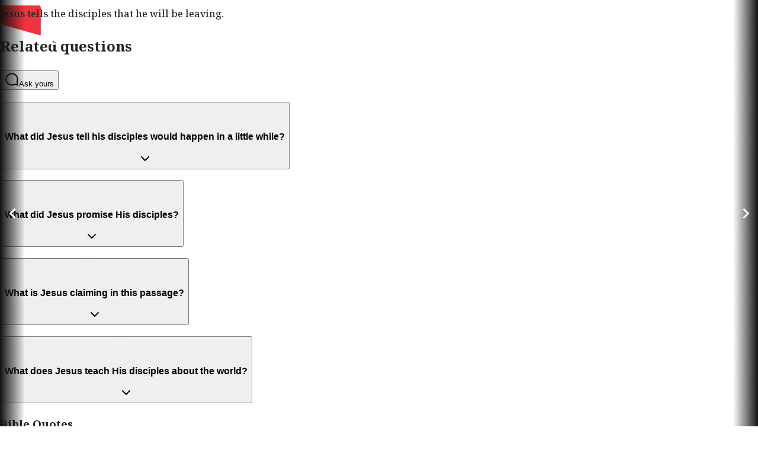

--- FILE ---
content_type: text/html; charset=utf-8
request_url: https://www.jesusfilm.org/watch/life-of-jesus-gospel-of-john.html/grief-will-turn-to-joy/english.html
body_size: 13344
content:
<!DOCTYPE html><html lang="en" style="scroll-snap-type:y proximity"><head><meta charSet="utf-8" data-next-head=""/><meta name="viewport" content="minimum-scale=1, initial-scale=1, width=device-width" class="jsx-2012629876" data-next-head=""/><meta name="theme-color" content="#000" class="jsx-2012629876" data-next-head=""/><title data-next-head="">Grief will Turn to Joy! | Jesus Film Project</title><meta name="robots" content="index,follow" data-next-head=""/><meta name="description" content="Jesus tells the disciples that he will be leaving." data-next-head=""/><meta name="twitter:card" content="summary_large_image" data-next-head=""/><meta name="twitter:site" content="@YourNextStepIs" data-next-head=""/><meta property="fb:app_id" content="1288932944949056" data-next-head=""/><meta property="og:title" content="Grief will Turn to Joy!" data-next-head=""/><meta property="og:description" content="Jesus tells the disciples that he will be leaving." data-next-head=""/><meta property="og:url" content="https://www.jesusfilm.org/watch/watch/life-of-jesus-gospel-of-john.html/grief-will-turn-to-joy/english.html" data-next-head=""/><meta property="og:type" content="website" data-next-head=""/><meta property="og:image" content="https://imagedelivery.net/tMY86qEHFACTO8_0kAeRFA/2_GOJ4939-0-0.mobileCinematicHigh.jpg/f=jpg,w=1280,h=600,q=95" data-next-head=""/><meta property="og:image:alt" content="Grief will Turn to Joy!" data-next-head=""/><meta property="og:image:type" content="image/jpeg" data-next-head=""/><meta property="og:image:width" content="1080" data-next-head=""/><meta property="og:image:height" content="600" data-next-head=""/><link rel="preconnect" href="https://fonts.googleapis.com"/><link rel="preconnect" href="https://fonts.gstatic.com"/><link rel="icon" href="/watch/assets/favicon-32.png" sizes="32x32"/><link rel="icon" href="/watch/assets/favicon-180.png" sizes="192x192"/><link rel="apple-touch-icon" href="/watch/assets/favicon-180.png"/><meta name="msapplication-TileImage" content="/watch/assets/favicon-180.png"/><meta name="emotion-insertion-point" content=""/><link rel="preload" href="/_next/static/media/30d74baa196fe88a-s.p.woff2" as="font" type="font/woff2" crossorigin="anonymous" data-next-font="size-adjust"/><link rel="preload" href="/_next/static/media/347877979a4d6f6c-s.p.woff2" as="font" type="font/woff2" crossorigin="anonymous" data-next-font="size-adjust"/><link rel="preload" href="/_next/static/media/8122cfe9f57bb4ae-s.p.woff2" as="font" type="font/woff2" crossorigin="anonymous" data-next-font="size-adjust"/><link rel="preload" href="/_next/static/media/6a78ec3a7bf414c9-s.p.woff2" as="font" type="font/woff2" crossorigin="anonymous" data-next-font="size-adjust"/><link rel="preload" href="/_next/static/media/df168bc1eb7518de-s.p.woff2" as="font" type="font/woff2" crossorigin="anonymous" data-next-font="size-adjust"/><link rel="preload" href="/_next/static/media/b26649a60dcb40d2-s.p.woff2" as="font" type="font/woff2" crossorigin="anonymous" data-next-font="size-adjust"/><link rel="preload" href="/_next/static/css/68a304c35222056e.css" as="style"/><link rel="preload" href="/_next/static/css/2d3d064c393f937b.css" as="style"/><link href="https://fonts.googleapis.com/css2?family=Montserrat:wght@600;800&amp;family=Open+Sans&amp;display=swap" rel="stylesheet"/><style data-emotion="css-global 17t7ak0">html{-webkit-font-smoothing:antialiased;-moz-osx-font-smoothing:grayscale;box-sizing:border-box;-webkit-text-size-adjust:100%;}*,*::before,*::after{box-sizing:inherit;}strong,b{font-weight:700;}body{margin:0;color:#252424;font-size:16px;font-weight:500;line-height:1.75;font-family:var(--font-noto-serif);background-color:#FFFFFF;}@media print{body{background-color:#fff;}}body::backdrop{background-color:#FFFFFF;}</style><style data-emotion="css jpjxlq 1mx8fum 1rlaka4 1xxsp7s i9gxme p304vq 1khfbo5 1jyk1vy q7mezt 1rf3w1g">.css-jpjxlq{display:flex;flex-direction:column;justify-content:space-between;width:100%;height:100%;overflow-x:clip;}.css-1mx8fum{width:100%;margin-left:auto;box-sizing:border-box;margin-right:auto;}.css-1mx8fum:not(.MuiContainer-disableGutters){padding-left:24px;padding-right:24px;}@media (min-width:568px) and (min-height:0px){.css-1mx8fum:not(.MuiContainer-disableGutters){padding-left:24px;padding-right:24px;}}.css-1rlaka4{display:inline-flex;align-items:center;justify-content:center;position:relative;box-sizing:border-box;-webkit-tap-highlight-color:transparent;background-color:transparent;outline:0;border:0;margin:0;border-radius:0;padding:0;cursor:pointer;user-select:none;vertical-align:middle;-moz-appearance:none;-webkit-appearance:none;text-decoration:none;color:inherit;text-align:center;flex:0 0 auto;font-size:1.5rem;padding:8px;border-radius:50%;color:rgba(0, 0, 0, 0.54);transition:background-color 150ms cubic-bezier(0.4, 0, 0.2, 1) 0ms;--IconButton-hoverBg:rgba(0, 0, 0, 0.04);}.css-1rlaka4::-moz-focus-inner{border-style:none;}.css-1rlaka4.Mui-disabled{pointer-events:none;cursor:default;}@media print{.css-1rlaka4{color-adjust:exact;}}.css-1rlaka4:hover{background-color:var(--IconButton-hoverBg);}@media (hover: none){.css-1rlaka4:hover{background-color:transparent;}}.css-1rlaka4.Mui-disabled{background-color:transparent;color:#AAACBB;}.css-1rlaka4.MuiIconButton-loading{color:transparent;}.css-1xxsp7s{user-select:none;width:1em;height:1em;display:inline-block;flex-shrink:0;transition:fill 200ms cubic-bezier(0.4, 0, 0.2, 1) 0ms;fill:currentColor;font-size:1.5rem;color:#ffffff;}.css-i9gxme{flex-grow:1;}.css-p304vq{display:flex;flex-direction:column;justify-content:center;align-items:center;position:absolute;z-index:1;color:#FFFFFF;cursor:pointer;top:0;bottom:0;left:0;transition:opacity 0.2s ease-out;width:42px;background:linear-gradient(270deg, rgba(19, 17, 17, 0) 0%, rgba(19, 17, 17, 1) 100%);}@media (min-width:0px) and (min-height:0px){.css-p304vq{opacity:0;}}@media (min-width:1200px) and (min-height:600px){.css-p304vq{opacity:1;}}.css-p304vq.swiper-button-disabled{opacity:0;cursor:auto;pointer-events:none;}.css-1khfbo5{user-select:none;width:1em;height:1em;display:inline-block;flex-shrink:0;transition:fill 200ms cubic-bezier(0.4, 0, 0.2, 1) 0ms;fill:currentColor;font-size:2.1875rem;}.css-1jyk1vy{display:flex;flex-direction:column;justify-content:center;align-items:center;position:absolute;z-index:1;color:#FFFFFF;cursor:pointer;top:0;bottom:0;right:0;transition:opacity 0.2s ease-out;width:42px;background:linear-gradient(90deg, rgba(19, 17, 17, 0) 0%, rgba(19, 17, 17, 1) 100%);}@media (min-width:0px) and (min-height:0px){.css-1jyk1vy{opacity:0;}}@media (min-width:1200px) and (min-height:600px){.css-1jyk1vy{opacity:1;}}.css-1jyk1vy.swiper-button-disabled{opacity:0;cursor:auto;pointer-events:none;}.css-q7mezt{user-select:none;width:1em;height:1em;display:inline-block;flex-shrink:0;transition:fill 200ms cubic-bezier(0.4, 0, 0.2, 1) 0ms;fill:currentColor;font-size:1.5rem;}.css-1rf3w1g{user-select:none;width:1em;height:1em;display:inline-block;flex-shrink:0;transition:fill 200ms cubic-bezier(0.4, 0, 0.2, 1) 0ms;fill:currentColor;font-size:1.5rem;opacity:0.2;margin-right:24px;margin-top:4px;color:#fff;}</style><link rel="stylesheet" href="/_next/static/css/68a304c35222056e.css" data-n-g=""/><link rel="stylesheet" href="/_next/static/css/2d3d064c393f937b.css" data-n-p=""/><noscript data-n-css=""></noscript><script defer="" noModule="" src="/_next/static/chunks/polyfills-42372ed130431b0a.js"></script><script src="/_next/static/chunks/webpack-60e5d21013a2ad11.js" defer=""></script><script src="/_next/static/chunks/framework-2b7f6ea388eab5f0.js" defer=""></script><script src="/_next/static/chunks/main-5f220f43061ab42a.js" defer=""></script><script src="/_next/static/chunks/pages/_app-012c98c128c50476.js" defer=""></script><script src="/_next/static/chunks/84281aa7-c346f36825326873.js" defer=""></script><script src="/_next/static/chunks/3892-e734570776eab180.js" defer=""></script><script src="/_next/static/chunks/9524-8ad89271f6827be5.js" defer=""></script><script src="/_next/static/chunks/3746-a8df84b429570327.js" defer=""></script><script src="/_next/static/chunks/298-55b86aec59a0ee16.js" defer=""></script><script src="/_next/static/chunks/1876-1a33c64be9a09758.js" defer=""></script><script src="/_next/static/chunks/7114-1f17a05aad972372.js" defer=""></script><script src="/_next/static/chunks/7655-5c0c01a02735f157.js" defer=""></script><script src="/_next/static/chunks/8104-0b338ce2cdd9ad02.js" defer=""></script><script src="/_next/static/chunks/7126-a59fa180a673b573.js" defer=""></script><script src="/_next/static/chunks/9716-dacfc43c74265277.js" defer=""></script><script src="/_next/static/chunks/9096-05502c3374a47453.js" defer=""></script><script src="/_next/static/chunks/663-39c32383421ab3af.js" defer=""></script><script src="/_next/static/chunks/2319-25cd0f4ac3673fac.js" defer=""></script><script src="/_next/static/chunks/9919-0460cb4f4508b96d.js" defer=""></script><script src="/_next/static/chunks/2252-3d927b0679a5ff40.js" defer=""></script><script src="/_next/static/chunks/2263-2ae8df43019e5ea7.js" defer=""></script><script src="/_next/static/chunks/NewContentPage-299db1e6c72742dd.js" defer=""></script><script src="/_next/static/chunks/pages/watch/%5Bpart1%5D/%5Bpart2%5D/%5Bpart3%5D-1421d6b332f4785c.js" defer=""></script><script src="/_next/static/5tUDq8Q-bhBt3B-hKXRID/_buildManifest.js" defer=""></script><script src="/_next/static/5tUDq8Q-bhBt3B-hKXRID/_ssgManifest.js" defer=""></script><style id="__jsx-2012629876">:root{--font-noto-serif:'Noto Serif', 'Noto Serif Fallback';--font-apercu-pro:'apercuPro', 'apercuPro Fallback'}</style></head><body style="margin:0"><div id="__next"><div style="height:100vh"><div class="MuiStack-root css-jpjxlq"><div class="MuiContainer-root MuiContainer-disableGutters css-1mx8fum"><div class="h-[90svh] md:h-[80svh] relative z-[1] flex w-full items-end bg-[#131111] transition-all duration-300 ease-out" data-testid="ContentHero"><div data-testid="ContentHeader" class="absolute top-0 right-0 left-0 z-[99] mx-auto flex h-[100px] w-full max-w-[1920px] flex-row items-center justify-between px-4 transition-opacity duration-[225ms] sm:px-6 md:px-8 lg:h-[200px] lg:px-10 xl:px-12 opacity-100 delay-0"><a href="/watch"><img alt="JesusFilm Project" loading="lazy" width="70" height="70" decoding="async" data-nimg="1" class="max-w-[50px] lg:max-w-[70px]" style="color:transparent" src="/watch/assets/jesusfilm-sign.svg"/></a><button class="MuiButtonBase-root MuiIconButton-root MuiIconButton-sizeMedium css-1rlaka4" tabindex="0" type="button"><svg class="MuiSvgIcon-root MuiSvgIcon-fontSizeMedium css-1xxsp7s" focusable="false" aria-hidden="true" viewBox="0 0 24 24"><path d="M11.99 2C6.47 2 2 6.48 2 12s4.47 10 9.99 10C17.52 22 22 17.52 22 12S17.52 2 11.99 2m6.93 6h-2.95c-.32-1.25-.78-2.45-1.38-3.56 1.84.63 3.37 1.91 4.33 3.56M12 4.04c.83 1.2 1.48 2.53 1.91 3.96h-3.82c.43-1.43 1.08-2.76 1.91-3.96M4.26 14C4.1 13.36 4 12.69 4 12s.1-1.36.26-2h3.38c-.08.66-.14 1.32-.14 2s.06 1.34.14 2zm.82 2h2.95c.32 1.25.78 2.45 1.38 3.56-1.84-.63-3.37-1.9-4.33-3.56m2.95-8H5.08c.96-1.66 2.49-2.93 4.33-3.56C8.81 5.55 8.35 6.75 8.03 8M12 19.96c-.83-1.2-1.48-2.53-1.91-3.96h3.82c-.43 1.43-1.08 2.76-1.91 3.96M14.34 14H9.66c-.09-.66-.16-1.32-.16-2s.07-1.35.16-2h4.68c.09.65.16 1.32.16 2s-.07 1.34-.16 2m.25 5.56c.6-1.11 1.06-2.31 1.38-3.56h2.95c-.96 1.65-2.49 2.93-4.33 3.56M16.36 14c.08-.66.14-1.32.14-2s-.06-1.34-.14-2h3.38c.16.64.26 1.31.26 2s-.1 1.36-.26 2z"></path></svg></button></div><div class="vjs-hide-loading-spinners fixed top-0 right-0 left-0 z-0 mx-auto [body[style*=&#x27;padding-right&#x27;]_&amp;]:right-[15px] h-[90%] max-w-[1920px] md:h-[80%]" data-testid="ContentHeroVideoContainer"><video data-testid="ContentHeroVideo" class="vjs [&amp;_.vjs-tech]:object-contain [&amp;_.vjs-tech]:md:object-cover" style="position:absolute;top:0;left:0;width:100%;height:100%" playsInline=""></video></div><div data-testid="ContainerHeroTitleContainer" class="relative mx-auto flex w-full max-w-[1920px] flex-col pb-4 sm:flex-row"><div class="pointer-events-none absolute top-0 right-0 left-0 block h-full w-full md:hidden" style="backdrop-filter:brightness(.6) blur(40px);mask-image:linear-gradient(0deg, rgba(2,0,36,1) 46%, rgba(2,0,36,1) 53%, rgba(0,0,0,0) 100%)"></div></div></div></div><div class="MuiBox-root css-i9gxme"><div class="relative bg-[#131111] font-sans text-white" data-testid="ContentPage" style="min-height:100svh"><div class="sticky top-0 z-[1] mx-auto h-screen max-w-[1920px] bg-black/10" data-testid="ContentPageBlurFilter" style="backdrop-filter:brightness(.6) blur(40px)"></div><div class="mx-auto max-w-[1920px] overflow-hidden" data-testid="ContentPageContainer" style="margin-top:-100vh"><div class="relative z-2 mx-auto flex w-full max-w-[1920px] px-4 pt-7 sm:px-6 md:px-8 lg:px-10 xl:px-12" data-testid="NewVideoContentHeader"><div class="w-full"><div class="flex flex-row items-center justify-between" data-testid="VideoHeading"><div class="flex flex-row items-center space-x-4"><a class="text-primary text-sm tracking-wider uppercase no-underline" href="/watch/life-of-jesus-gospel-of-john/english">Life of Jesus (Gospel of John)</a><p class="hidden text-sm font-bold tracking-wider text-[#bbbcbc] uppercase xl:block">•</p><p class="hidden text-sm tracking-wider text-[#bbbcbc] uppercase xl:block"><div class="bg-text-secondary animate-pulse rounded-lg " style="width:100px;height:20px"></div></p></div><a href="/watch/life-of-jesus-gospel-of-john/english"><button class="hidden cursor-pointer rounded-md border border-[#bbbcbc] px-2 py-1 text-sm font-bold text-[#bbbcbc] xl:block">Watch Full Film</button></a><p data-testid="container-progress-short" class="block text-xs tracking-wider text-[#bbbcbc] uppercase xl:hidden"><div class="bg-text-secondary animate-pulse rounded-lg " style="width:100px;height:20px"></div></p></div></div></div><div data-testid="VideoCarousel" class="relative my-7"><div class="swiper" data-testid="VideoCarouselSwiper" draggable="true"><div class="swiper-wrapper"><div class="swiper-slide max-w-[200px]"><div class="bg-text-secondary animate-pulse rounded-lg " style="width:200px;height:240px"></div></div><div class="swiper-slide max-w-[200px]"><div class="bg-text-secondary animate-pulse rounded-lg " style="width:200px;height:240px"></div></div><div class="swiper-slide max-w-[200px]"><div class="bg-text-secondary animate-pulse rounded-lg " style="width:200px;height:240px"></div></div><div class="swiper-slide max-w-[200px]"><div class="bg-text-secondary animate-pulse rounded-lg " style="width:200px;height:240px"></div></div><div class="swiper-slide max-w-[200px]"><div class="bg-text-secondary animate-pulse rounded-lg " style="width:200px;height:240px"></div></div><div class="swiper-slide max-w-[200px]"><div class="bg-text-secondary animate-pulse rounded-lg " style="width:200px;height:240px"></div></div><div class="swiper-slide max-w-[200px]"><div class="bg-text-secondary animate-pulse rounded-lg " style="width:200px;height:240px"></div></div><div class="swiper-slide max-w-[200px]"><div class="bg-text-secondary animate-pulse rounded-lg " style="width:200px;height:240px"></div></div><div class="swiper-slide max-w-[200px]"><div class="bg-text-secondary animate-pulse rounded-lg " style="width:200px;height:240px"></div></div><div class="swiper-slide max-w-[200px]"><div class="bg-text-secondary animate-pulse rounded-lg " style="width:200px;height:240px"></div></div><div class="swiper-slide max-w-[200px]"><div class="bg-text-secondary animate-pulse rounded-lg " style="width:200px;height:240px"></div></div></div><div class="swiper-pagination"></div></div><div class="MuiStack-root css-p304vq" data-testid="NavButton"><svg class="MuiSvgIcon-root MuiSvgIcon-fontSizeLarge css-1khfbo5" focusable="false" aria-hidden="true" viewBox="0 0 24 24" data-testid="NavigateBeforeIcon"><path d="M15.41 7.41 14 6l-6 6 6 6 1.41-1.41L10.83 12z"></path></svg></div><div class="MuiStack-root css-1jyk1vy" data-testid="NavButton"><svg class="MuiSvgIcon-root MuiSvgIcon-fontSizeLarge css-1khfbo5" focusable="false" aria-hidden="true" viewBox="0 0 24 24" data-testid="NavigateNextIcon"><path d="M10 6 8.59 7.41 13.17 12l-4.58 4.59L10 18l6-6z"></path></svg></div></div><div data-testid="ContentPageContent" class="z-10 mx-auto flex w-full max-w-[1920px] flex-col gap-20 px-4 py-20 sm:px-6 md:px-8 lg:px-10 xl:px-12"><div class="z-10 grid grid-cols-1 gap-20 xl:grid-cols-[3fr_2fr]"><div data-testid="ContentMetadata" class="relative z-10 pt-4"><div class="flex flex-col gap-3"><div class="flex flex-col justify-between gap-2 md:flex-row md:gap-0"><div><h4 class="text-sm font-semibold tracking-wider text-red-100/70 uppercase xl:text-base 2xl:text-lg">Chapter</h4><h1 class="mb-0 text-2xl font-bold xl:text-3xl 2xl:text-4xl">Grief will Turn to Joy!</h1></div><button class="inline-flex max-h-10 cursor-pointer items-center gap-2 rounded-full bg-white px-4 py-2 text-sm font-bold tracking-wider text-gray-900 uppercase transition-colors duration-200 hover:bg-[#cb333b] hover:text-white"><svg class="MuiSvgIcon-root MuiSvgIcon-fontSizeMedium h-4 w-4 css-q7mezt" focusable="false" aria-hidden="true" viewBox="0 0 24 24"><path fill-rule="evenodd" clip-rule="evenodd" d="M12.001 1.957a1 1 0 0 1 1 1v9.662l3.11-2.97a1 1 0 0 1 1.381 1.446l-4.8 4.585a1 1 0 0 1-1.382 0l-4.8-4.585a1 1 0 0 1 1.382-1.446l3.11 2.97V2.957a1 1 0 0 1 1-1Zm8.4 12.263a1 1 0 0 1 1 1v3.706c0 .824-.325 1.616-.906 2.202-.58.585-1.37.916-2.195.916H5.7c-.825 0-1.614-.33-2.195-.916a3.127 3.127 0 0 1-.905-2.202V15.22a1 1 0 1 1 2 0v3.706c0 .3.118.584.325.793.207.209.486.325.775.325h12.6c.29 0 .568-.116.775-.325.207-.209.325-.494.325-.793V15.22a1 1 0 0 1 1-1Z"></path></svg>Download</button></div><p class="mt-2 text-lg leading-relaxed text-stone-200/80 xl:text-xl"><span class="font-bold text-white">Jesus tells the</span> disciples that he will be leaving.</p></div></div><div data-testid="ContentDiscussionQuestions"><div class="pt-4"><div class="mb-6 flex flex-wrap items-center justify-between gap-2 px-2"><h2 class="text-sm font-semibold tracking-wider text-red-100/70 uppercase xl:text-base 2xl:text-lg">Related questions</h2><a href="https://issuesiface.com/talk?utm_source=jesusfilm-watch" target="_blank" rel="noopener noreferrer"><button data-testid="AskQuestionButton" aria-label="Ask a question" tabindex="0" class="inline-flex cursor-pointer items-center gap-2 rounded-full bg-white px-4 py-2 text-xs font-bold tracking-wider text-gray-900 uppercase transition-colors duration-200 hover:bg-[#cb333b] hover:text-white"><svg class="MuiSvgIcon-root MuiSvgIcon-fontSizeMedium h-4 w-4 css-q7mezt" focusable="false" aria-hidden="true" viewBox="0 0 24 24"><path fill-rule="evenodd" clip-rule="evenodd" d="M12 3.4a8.6 8.6 0 1 0 4.2 16.1c.2-.1.5-.2.7-.1l3.5.9-.6-4.3v-.5c.5-1 .8-2.3.8-3.5 0-4.7-3.9-8.6-8.6-8.6ZM1.4 12a10.6 10.6 0 1 1 20.4 4l.8 5.5a1 1 0 0 1-1.2 1l-4.6-1A10.6 10.6 0 0 1 1.4 12Z"></path></svg>Ask yours</button></a></div><div class="relative"><div data-slot="accordion" class="w-full" data-orientation="vertical"><div data-state="closed" data-orientation="vertical" data-slot="accordion-item" class="last:border-b-0 border-0"><h3 data-orientation="vertical" data-state="closed" class="flex"><button type="button" aria-controls="radix-_R_16jql9l96_" aria-expanded="false" data-state="closed" data-orientation="vertical" id="radix-_R_6jql9l96_" data-slot="accordion-trigger" class="focus-visible:border-ring focus-visible:ring-ring/50 flex flex-1 items-start justify-between gap-4 py-4 text-left text-sm font-medium transition-all outline-none focus-visible:ring-[3px] disabled:pointer-events-none disabled:opacity-50 [&amp;[data-state=open]&gt;svg]:rotate-180 rounded-lg px-7 hover:bg-white/10 hover:no-underline [&amp;&gt;svg]:text-white" data-radix-collection-item=""><div class="flex items-start text-left"><svg class="MuiSvgIcon-root MuiSvgIcon-fontSizeMedium css-1rf3w1g" focusable="false" aria-hidden="true" viewBox="0 0 24 24"><path fill-rule="evenodd" clip-rule="evenodd" d="M6 3.4A2.6 2.6 0 0 0 3.4 6v12A2.6 2.6 0 0 0 6 20.6h12a2.6 2.6 0 0 0 2.6-2.6V6A2.6 2.6 0 0 0 18 3.4H6ZM1.4 6A4.6 4.6 0 0 1 6 1.4h12A4.6 4.6 0 0 1 22.6 6v12a4.6 4.6 0 0 1-4.6 4.6H6A4.6 4.6 0 0 1 1.4 18V6Zm10.601 1.6c-.756 0-1.4.63-1.4 1.446a1 1 0 0 1-2 0c0-1.885 1.505-3.446 3.4-3.446s3.4 1.56 3.4 3.446a3.444 3.444 0 0 1-2.4 3.294l-.001.781a1 1 0 1 1-2 0v-1.153l.001-.478a1 1 0 0 1 1-.999c.756 0 1.4-.63 1.4-1.445 0-.816-.644-1.446-1.4-1.446ZM12 15.8a1 1 0 0 1 1 1v.043a1 1 0 1 1-2 0V16.8a1 1 0 0 1 1-1Z"></path></svg><h3 class="text-md leading-[1.6] font-semibold text-stone-100 sm:pr-4 md:text-lg md:text-balance">What did Jesus tell his disciples would happen in a little while?</h3></div><svg xmlns="http://www.w3.org/2000/svg" width="24" height="24" viewBox="0 0 24 24" fill="none" stroke="currentColor" stroke-width="2" stroke-linecap="round" stroke-linejoin="round" class="lucide lucide-chevron-down text-muted-foreground pointer-events-none size-4 shrink-0 translate-y-0.5 transition-transform duration-200" aria-hidden="true"><path d="m6 9 6 6 6-6"></path></svg></button></h3><div data-state="closed" id="radix-_R_16jql9l96_" hidden="" role="region" aria-labelledby="radix-_R_6jql9l96_" data-orientation="vertical" data-slot="accordion-content" class="data-[state=closed]:animate-accordion-up data-[state=open]:animate-accordion-down overflow-hidden text-sm" style="--radix-accordion-content-height:var(--radix-collapsible-content-height);--radix-accordion-content-width:var(--radix-collapsible-content-width)"></div></div><div data-state="closed" data-orientation="vertical" data-slot="accordion-item" class="last:border-b-0 border-0"><h3 data-orientation="vertical" data-state="closed" class="flex"><button type="button" aria-controls="radix-_R_1ajql9l96_" aria-expanded="false" data-state="closed" data-orientation="vertical" id="radix-_R_ajql9l96_" data-slot="accordion-trigger" class="focus-visible:border-ring focus-visible:ring-ring/50 flex flex-1 items-start justify-between gap-4 py-4 text-left text-sm font-medium transition-all outline-none focus-visible:ring-[3px] disabled:pointer-events-none disabled:opacity-50 [&amp;[data-state=open]&gt;svg]:rotate-180 rounded-lg px-7 hover:bg-white/10 hover:no-underline [&amp;&gt;svg]:text-white" data-radix-collection-item=""><div class="flex items-start text-left"><svg class="MuiSvgIcon-root MuiSvgIcon-fontSizeMedium css-1rf3w1g" focusable="false" aria-hidden="true" viewBox="0 0 24 24"><path fill-rule="evenodd" clip-rule="evenodd" d="M6 3.4A2.6 2.6 0 0 0 3.4 6v12A2.6 2.6 0 0 0 6 20.6h12a2.6 2.6 0 0 0 2.6-2.6V6A2.6 2.6 0 0 0 18 3.4H6ZM1.4 6A4.6 4.6 0 0 1 6 1.4h12A4.6 4.6 0 0 1 22.6 6v12a4.6 4.6 0 0 1-4.6 4.6H6A4.6 4.6 0 0 1 1.4 18V6Zm10.601 1.6c-.756 0-1.4.63-1.4 1.446a1 1 0 0 1-2 0c0-1.885 1.505-3.446 3.4-3.446s3.4 1.56 3.4 3.446a3.444 3.444 0 0 1-2.4 3.294l-.001.781a1 1 0 1 1-2 0v-1.153l.001-.478a1 1 0 0 1 1-.999c.756 0 1.4-.63 1.4-1.445 0-.816-.644-1.446-1.4-1.446ZM12 15.8a1 1 0 0 1 1 1v.043a1 1 0 1 1-2 0V16.8a1 1 0 0 1 1-1Z"></path></svg><h3 class="text-md leading-[1.6] font-semibold text-stone-100 sm:pr-4 md:text-lg md:text-balance">What did Jesus promise His disciples?</h3></div><svg xmlns="http://www.w3.org/2000/svg" width="24" height="24" viewBox="0 0 24 24" fill="none" stroke="currentColor" stroke-width="2" stroke-linecap="round" stroke-linejoin="round" class="lucide lucide-chevron-down text-muted-foreground pointer-events-none size-4 shrink-0 translate-y-0.5 transition-transform duration-200" aria-hidden="true"><path d="m6 9 6 6 6-6"></path></svg></button></h3><div data-state="closed" id="radix-_R_1ajql9l96_" hidden="" role="region" aria-labelledby="radix-_R_ajql9l96_" data-orientation="vertical" data-slot="accordion-content" class="data-[state=closed]:animate-accordion-up data-[state=open]:animate-accordion-down overflow-hidden text-sm" style="--radix-accordion-content-height:var(--radix-collapsible-content-height);--radix-accordion-content-width:var(--radix-collapsible-content-width)"></div></div><div data-state="closed" data-orientation="vertical" data-slot="accordion-item" class="last:border-b-0 border-0"><h3 data-orientation="vertical" data-state="closed" class="flex"><button type="button" aria-controls="radix-_R_1ejql9l96_" aria-expanded="false" data-state="closed" data-orientation="vertical" id="radix-_R_ejql9l96_" data-slot="accordion-trigger" class="focus-visible:border-ring focus-visible:ring-ring/50 flex flex-1 items-start justify-between gap-4 py-4 text-left text-sm font-medium transition-all outline-none focus-visible:ring-[3px] disabled:pointer-events-none disabled:opacity-50 [&amp;[data-state=open]&gt;svg]:rotate-180 rounded-lg px-7 hover:bg-white/10 hover:no-underline [&amp;&gt;svg]:text-white" data-radix-collection-item=""><div class="flex items-start text-left"><svg class="MuiSvgIcon-root MuiSvgIcon-fontSizeMedium css-1rf3w1g" focusable="false" aria-hidden="true" viewBox="0 0 24 24"><path fill-rule="evenodd" clip-rule="evenodd" d="M6 3.4A2.6 2.6 0 0 0 3.4 6v12A2.6 2.6 0 0 0 6 20.6h12a2.6 2.6 0 0 0 2.6-2.6V6A2.6 2.6 0 0 0 18 3.4H6ZM1.4 6A4.6 4.6 0 0 1 6 1.4h12A4.6 4.6 0 0 1 22.6 6v12a4.6 4.6 0 0 1-4.6 4.6H6A4.6 4.6 0 0 1 1.4 18V6Zm10.601 1.6c-.756 0-1.4.63-1.4 1.446a1 1 0 0 1-2 0c0-1.885 1.505-3.446 3.4-3.446s3.4 1.56 3.4 3.446a3.444 3.444 0 0 1-2.4 3.294l-.001.781a1 1 0 1 1-2 0v-1.153l.001-.478a1 1 0 0 1 1-.999c.756 0 1.4-.63 1.4-1.445 0-.816-.644-1.446-1.4-1.446ZM12 15.8a1 1 0 0 1 1 1v.043a1 1 0 1 1-2 0V16.8a1 1 0 0 1 1-1Z"></path></svg><h3 class="text-md leading-[1.6] font-semibold text-stone-100 sm:pr-4 md:text-lg md:text-balance">What is Jesus claiming in this passage?</h3></div><svg xmlns="http://www.w3.org/2000/svg" width="24" height="24" viewBox="0 0 24 24" fill="none" stroke="currentColor" stroke-width="2" stroke-linecap="round" stroke-linejoin="round" class="lucide lucide-chevron-down text-muted-foreground pointer-events-none size-4 shrink-0 translate-y-0.5 transition-transform duration-200" aria-hidden="true"><path d="m6 9 6 6 6-6"></path></svg></button></h3><div data-state="closed" id="radix-_R_1ejql9l96_" hidden="" role="region" aria-labelledby="radix-_R_ejql9l96_" data-orientation="vertical" data-slot="accordion-content" class="data-[state=closed]:animate-accordion-up data-[state=open]:animate-accordion-down overflow-hidden text-sm" style="--radix-accordion-content-height:var(--radix-collapsible-content-height);--radix-accordion-content-width:var(--radix-collapsible-content-width)"></div></div><div data-state="closed" data-orientation="vertical" data-slot="accordion-item" class="last:border-b-0 border-0"><h3 data-orientation="vertical" data-state="closed" class="flex"><button type="button" aria-controls="radix-_R_1ijql9l96_" aria-expanded="false" data-state="closed" data-orientation="vertical" id="radix-_R_ijql9l96_" data-slot="accordion-trigger" class="focus-visible:border-ring focus-visible:ring-ring/50 flex flex-1 items-start justify-between gap-4 py-4 text-left text-sm font-medium transition-all outline-none focus-visible:ring-[3px] disabled:pointer-events-none disabled:opacity-50 [&amp;[data-state=open]&gt;svg]:rotate-180 rounded-lg px-7 hover:bg-white/10 hover:no-underline [&amp;&gt;svg]:text-white" data-radix-collection-item=""><div class="flex items-start text-left"><svg class="MuiSvgIcon-root MuiSvgIcon-fontSizeMedium css-1rf3w1g" focusable="false" aria-hidden="true" viewBox="0 0 24 24"><path fill-rule="evenodd" clip-rule="evenodd" d="M6 3.4A2.6 2.6 0 0 0 3.4 6v12A2.6 2.6 0 0 0 6 20.6h12a2.6 2.6 0 0 0 2.6-2.6V6A2.6 2.6 0 0 0 18 3.4H6ZM1.4 6A4.6 4.6 0 0 1 6 1.4h12A4.6 4.6 0 0 1 22.6 6v12a4.6 4.6 0 0 1-4.6 4.6H6A4.6 4.6 0 0 1 1.4 18V6Zm10.601 1.6c-.756 0-1.4.63-1.4 1.446a1 1 0 0 1-2 0c0-1.885 1.505-3.446 3.4-3.446s3.4 1.56 3.4 3.446a3.444 3.444 0 0 1-2.4 3.294l-.001.781a1 1 0 1 1-2 0v-1.153l.001-.478a1 1 0 0 1 1-.999c.756 0 1.4-.63 1.4-1.445 0-.816-.644-1.446-1.4-1.446ZM12 15.8a1 1 0 0 1 1 1v.043a1 1 0 1 1-2 0V16.8a1 1 0 0 1 1-1Z"></path></svg><h3 class="text-md leading-[1.6] font-semibold text-stone-100 sm:pr-4 md:text-lg md:text-balance">What does Jesus teach His disciples about the world?</h3></div><svg xmlns="http://www.w3.org/2000/svg" width="24" height="24" viewBox="0 0 24 24" fill="none" stroke="currentColor" stroke-width="2" stroke-linecap="round" stroke-linejoin="round" class="lucide lucide-chevron-down text-muted-foreground pointer-events-none size-4 shrink-0 translate-y-0.5 transition-transform duration-200" aria-hidden="true"><path d="m6 9 6 6 6-6"></path></svg></button></h3><div data-state="closed" id="radix-_R_1ijql9l96_" hidden="" role="region" aria-labelledby="radix-_R_ijql9l96_" data-orientation="vertical" data-slot="accordion-content" class="data-[state=closed]:animate-accordion-up data-[state=open]:animate-accordion-down overflow-hidden text-sm" style="--radix-accordion-content-height:var(--radix-collapsible-content-height);--radix-accordion-content-width:var(--radix-collapsible-content-width)"></div></div></div></div></div></div></div><div class="z-10 flex flex-row justify-between gap-2"><h3 class="text-sm font-semibold tracking-wider text-red-100/70 uppercase xl:text-base 2xl:text-lg">Bible Quotes</h3><div class="flex flex-row gap-2"><button class="inline-flex cursor-pointer items-center gap-2 rounded-full bg-white px-4 py-2 text-sm font-bold tracking-wider text-gray-900 uppercase transition-colors duration-200 hover:bg-[#cb333b] hover:text-white"><svg class="MuiSvgIcon-root MuiSvgIcon-fontSizeMedium h-4 w-4 css-q7mezt" focusable="false" aria-hidden="true" viewBox="0 0 24 24"><path fill-rule="evenodd" clip-rule="evenodd" d="M19.186 3.4H15.6a1 1 0 0 1 0-2h6a1 1 0 0 1 1 1v5.4a1 1 0 1 1-2 0V4.815l-8.494 8.493a1 1 0 0 1-1.414-1.414l8.494-8.492ZM6 3.4A2.6 2.6 0 0 0 3.4 6v12A2.6 2.6 0 0 0 6 20.6h12a2.6 2.6 0 0 0 2.6-2.6v-4.8a1 1 0 1 1 2 0V18a4.6 4.6 0 0 1-4.6 4.6H6A4.6 4.6 0 0 1 1.4 18V6A4.6 4.6 0 0 1 6 1.4h4.8a1 1 0 1 1 0 2H6Z"></path></svg>Share</button></div></div><div class="z-10 flex flex-row gap-2" data-testid="BibleCitations"><div class="swiper w-full"><div class="swiper-wrapper"><div class="swiper-slide max-w-[400px]"><div class="relative flex h-[400px] w-[400px] flex-col justify-end overflow-hidden rounded-lg border border-white/10 bg-black/10" style="background-color:#1A1815"><img alt="Bible Citation" loading="lazy" decoding="async" data-nimg="fill" class="absolute top-0 overflow-hidden rounded-lg [mask-image:linear-gradient(to_bottom,rgba(0,0,0,1)_20%,transparent_100%)] [mask-size:cover] object-cover" style="position:absolute;height:100%;width:100%;left:0;top:0;right:0;bottom:0;color:transparent" sizes="(max-width: 768px) 100vw, (max-width: 1200px) 50vw, 33vw" srcSet="/_next/image?url=https%3A%2F%2Fimages.unsplash.com%2Fphoto-1480869799327-03916a613b29%3Fq%3D80%26w%3D1632%26auto%3Dformat%26fit%3Dcrop%26ixlib%3Drb-4.1.0%26ixid%3DM3wxMjA3fDB8MHxwaG90by1wYWdlfHx8fGVufDB8fHx8fA%253D%253D&amp;w=256&amp;q=75 256w, /_next/image?url=https%3A%2F%2Fimages.unsplash.com%2Fphoto-1480869799327-03916a613b29%3Fq%3D80%26w%3D1632%26auto%3Dformat%26fit%3Dcrop%26ixlib%3Drb-4.1.0%26ixid%3DM3wxMjA3fDB8MHxwaG90by1wYWdlfHx8fGVufDB8fHx8fA%253D%253D&amp;w=384&amp;q=75 384w, /_next/image?url=https%3A%2F%2Fimages.unsplash.com%2Fphoto-1480869799327-03916a613b29%3Fq%3D80%26w%3D1632%26auto%3Dformat%26fit%3Dcrop%26ixlib%3Drb-4.1.0%26ixid%3DM3wxMjA3fDB8MHxwaG90by1wYWdlfHx8fGVufDB8fHx8fA%253D%253D&amp;w=640&amp;q=75 640w, /_next/image?url=https%3A%2F%2Fimages.unsplash.com%2Fphoto-1480869799327-03916a613b29%3Fq%3D80%26w%3D1632%26auto%3Dformat%26fit%3Dcrop%26ixlib%3Drb-4.1.0%26ixid%3DM3wxMjA3fDB8MHxwaG90by1wYWdlfHx8fGVufDB8fHx8fA%253D%253D&amp;w=750&amp;q=75 750w, /_next/image?url=https%3A%2F%2Fimages.unsplash.com%2Fphoto-1480869799327-03916a613b29%3Fq%3D80%26w%3D1632%26auto%3Dformat%26fit%3Dcrop%26ixlib%3Drb-4.1.0%26ixid%3DM3wxMjA3fDB8MHxwaG90by1wYWdlfHx8fGVufDB8fHx8fA%253D%253D&amp;w=828&amp;q=75 828w, /_next/image?url=https%3A%2F%2Fimages.unsplash.com%2Fphoto-1480869799327-03916a613b29%3Fq%3D80%26w%3D1632%26auto%3Dformat%26fit%3Dcrop%26ixlib%3Drb-4.1.0%26ixid%3DM3wxMjA3fDB8MHxwaG90by1wYWdlfHx8fGVufDB8fHx8fA%253D%253D&amp;w=1080&amp;q=75 1080w, /_next/image?url=https%3A%2F%2Fimages.unsplash.com%2Fphoto-1480869799327-03916a613b29%3Fq%3D80%26w%3D1632%26auto%3Dformat%26fit%3Dcrop%26ixlib%3Drb-4.1.0%26ixid%3DM3wxMjA3fDB8MHxwaG90by1wYWdlfHx8fGVufDB8fHx8fA%253D%253D&amp;w=1200&amp;q=75 1200w, /_next/image?url=https%3A%2F%2Fimages.unsplash.com%2Fphoto-1480869799327-03916a613b29%3Fq%3D80%26w%3D1632%26auto%3Dformat%26fit%3Dcrop%26ixlib%3Drb-4.1.0%26ixid%3DM3wxMjA3fDB8MHxwaG90by1wYWdlfHx8fGVufDB8fHx8fA%253D%253D&amp;w=1920&amp;q=75 1920w, /_next/image?url=https%3A%2F%2Fimages.unsplash.com%2Fphoto-1480869799327-03916a613b29%3Fq%3D80%26w%3D1632%26auto%3Dformat%26fit%3Dcrop%26ixlib%3Drb-4.1.0%26ixid%3DM3wxMjA3fDB8MHxwaG90by1wYWdlfHx8fGVufDB8fHx8fA%253D%253D&amp;w=2048&amp;q=75 2048w, /_next/image?url=https%3A%2F%2Fimages.unsplash.com%2Fphoto-1480869799327-03916a613b29%3Fq%3D80%26w%3D1632%26auto%3Dformat%26fit%3Dcrop%26ixlib%3Drb-4.1.0%26ixid%3DM3wxMjA3fDB8MHxwaG90by1wYWdlfHx8fGVufDB8fHx8fA%253D%253D&amp;w=3840&amp;q=75 3840w" src="/_next/image?url=https%3A%2F%2Fimages.unsplash.com%2Fphoto-1480869799327-03916a613b29%3Fq%3D80%26w%3D1632%26auto%3Dformat%26fit%3Dcrop%26ixlib%3Drb-4.1.0%26ixid%3DM3wxMjA3fDB8MHxwaG90by1wYWdlfHx8fGVufDB8fHx8fA%253D%253D&amp;w=3840&amp;q=75"/><div class="z-10 p-8"><span class="relative text-xs font-bold tracking-wider text-white/80 uppercase">John 16:23-24</span><a href="https://www.biblegateway.com/passage/?search=John%2016%3A23-24&amp;version=NIV" target="_blank" rel="noopener noreferrer" class="relative mt-4 block text-sm text-white/80 underline transition-colors duration-200 hover:text-white">Read more...</a></div></div></div><div class="swiper-slide max-w-[400px]"><div class="relative flex h-[400px] w-[400px] flex-col justify-end overflow-hidden rounded-lg border border-white/10" style="background-color:rgba(0, 0, 0, 0.1)"><img alt="Bible Citation" loading="lazy" decoding="async" data-nimg="fill" class="absolute top-0 overflow-hidden rounded-lg object-cover" style="position:absolute;height:100%;width:100%;left:0;top:0;right:0;bottom:0;color:transparent" sizes="100vw" srcSet="/_next/image?url=https%3A%2F%2Fimages.unsplash.com%2Fphoto-1650658720644-e1588bd66de3%3Fw%3D900%26auto%3Dformat%26fit%3Dcrop%26q%3D60&amp;w=640&amp;q=75 640w, /_next/image?url=https%3A%2F%2Fimages.unsplash.com%2Fphoto-1650658720644-e1588bd66de3%3Fw%3D900%26auto%3Dformat%26fit%3Dcrop%26q%3D60&amp;w=750&amp;q=75 750w, /_next/image?url=https%3A%2F%2Fimages.unsplash.com%2Fphoto-1650658720644-e1588bd66de3%3Fw%3D900%26auto%3Dformat%26fit%3Dcrop%26q%3D60&amp;w=828&amp;q=75 828w, /_next/image?url=https%3A%2F%2Fimages.unsplash.com%2Fphoto-1650658720644-e1588bd66de3%3Fw%3D900%26auto%3Dformat%26fit%3Dcrop%26q%3D60&amp;w=1080&amp;q=75 1080w, /_next/image?url=https%3A%2F%2Fimages.unsplash.com%2Fphoto-1650658720644-e1588bd66de3%3Fw%3D900%26auto%3Dformat%26fit%3Dcrop%26q%3D60&amp;w=1200&amp;q=75 1200w, /_next/image?url=https%3A%2F%2Fimages.unsplash.com%2Fphoto-1650658720644-e1588bd66de3%3Fw%3D900%26auto%3Dformat%26fit%3Dcrop%26q%3D60&amp;w=1920&amp;q=75 1920w, /_next/image?url=https%3A%2F%2Fimages.unsplash.com%2Fphoto-1650658720644-e1588bd66de3%3Fw%3D900%26auto%3Dformat%26fit%3Dcrop%26q%3D60&amp;w=2048&amp;q=75 2048w, /_next/image?url=https%3A%2F%2Fimages.unsplash.com%2Fphoto-1650658720644-e1588bd66de3%3Fw%3D900%26auto%3Dformat%26fit%3Dcrop%26q%3D60&amp;w=3840&amp;q=75 3840w" src="/_next/image?url=https%3A%2F%2Fimages.unsplash.com%2Fphoto-1650658720644-e1588bd66de3%3Fw%3D900%26auto%3Dformat%26fit%3Dcrop%26q%3D60&amp;w=3840&amp;q=75"/><div class="z-10 p-8"><span class="text-xs font-medium tracking-wider text-white/80 uppercase">Free Resources</span><p class="mt-2 mb-4 text-xl font-normal text-white">Want to grow deep in your understanding of the Bible?</p><button role="link" class="inline-flex items-center gap-2 rounded-lg bg-white px-4 py-2 text-xs font-bold tracking-wider text-black uppercase transition-colors duration-200 hover:bg-white/80"><svg class="MuiSvgIcon-root MuiSvgIcon-fontSizeMedium css-q7mezt" focusable="false" aria-hidden="true" viewBox="0 0 24 24"><path fill-rule="evenodd" clip-rule="evenodd" d="M5.4 4.4c.2-.3.5-.4.9-.4H18c.6 0 1 .4 1 1v10.5H6.3c-.5 0-.9 0-1.3.3V5.2c0-.3.1-.6.4-.8ZM5 18.7c0 .4.1.7.4 1 .2.2.5.3.9.3h11.5l-.5-.6a1 1 0 0 1 0-1.3l.5-.6H6.3c-.4 0-.7.1-1 .4-.2.2-.3.5-.3.9Zm15.7-1.5-1.4 1.6 1.4 1.5A1 1 0 0 1 20 22H6.3c-.9 0-1.7-.3-2.3-1-.6-.6-1-1.4-1-2.3V5.3c0-1 .4-1.7 1-2.4.6-.6 1.4-.9 2.3-.9H18a3 3 0 0 1 3 3v11.5c0 .3-.1.5-.3.7ZM13 6.4a1 1 0 1 0-2 0v1.2H9.7a1 1 0 1 0 0 2H11v3.5a1 1 0 1 0 2 0V9.6h1.3a1 1 0 1 0 0-2H13V6.4Z"></path></svg>Join Our Bible Study</button></div></div></div></div><div class="swiper-pagination"></div></div></div></div></div></div></div></div></div></div><script id="__NEXT_DATA__" type="application/json">{"props":{"pageProps":{"flags":{"calendar":false,"journeys":true,"products":false,"strategies":true,"videos":false,"watchLanguageSwitcher":false,"$flagsState":{"calendar":{"variation":1,"version":6},"journeys":{"variation":0,"version":7},"products":{"variation":1,"version":8},"strategies":{"variation":0,"version":14},"videos":{"variation":1,"version":6},"watchLanguageSwitcher":{"variation":1,"version":4}},"$valid":true},"container":{"__typename":"Video","id":"2_GOJ-0-0","label":"featureFilm","images":[{"__typename":"CloudflareImage","mobileCinematicHigh":"https://imagedelivery.net/tMY86qEHFACTO8_0kAeRFA/2_GOJ-0-0.mobileCinematicHigh.jpg/f=jpg,w=1280,h=600,q=95"}],"imageAlt":[{"__typename":"VideoImageAlt","value":"Life of Jesus (Gospel of John)"}],"snippet":[{"__typename":"VideoSnippet","value":"And truly Jesus did many other signs in the presence of His disciples, which are not written in this book; but these are written that you may believe that Jesus is the Christ, the Son of God, and that believing you may have life in His name. -John 20:30-31 NKJV"}],"description":[{"__typename":"VideoDescription","value":"And truly Jesus did many other signs in the presence of His disciples, which are not written in this book; but these are written that you may believe that Jesus is the Christ, the Son of God, and that believing you may have life in His name. -John 20:30-31 NKJV\n\n\" I have come that they may have life, and that they may have it more abundantly.\" - John 10:10 NKJV\n\n\"And this is eternal life, that they may know You, the only true God, and Jesus Christ whom You have sent.\" - John 17:3 NKJV"}],"studyQuestions":[],"bibleCitations":[{"__typename":"BibleCitation","bibleBook":{"__typename":"BibleBook","name":[{"__typename":"BibleBookName","value":"John"}]},"chapterStart":20,"chapterEnd":null,"verseStart":30,"verseEnd":31},{"__typename":"BibleCitation","bibleBook":{"__typename":"BibleBook","name":[{"__typename":"BibleBookName","value":"John"}]},"chapterStart":10,"chapterEnd":null,"verseStart":10,"verseEnd":null},{"__typename":"BibleCitation","bibleBook":{"__typename":"BibleBook","name":[{"__typename":"BibleBookName","value":"John"}]},"chapterStart":17,"chapterEnd":null,"verseStart":3,"verseEnd":null}],"title":[{"__typename":"VideoTitle","value":"Life of Jesus (Gospel of John)"}],"variant":{"__typename":"VideoVariant","id":"2_529-GOJ-0-0","duration":10994,"hls":"https://stream.mux.com/01Pu01P7wIWwO2MV01HUtoRyO5sLHXBr54baMqEOq2e7kk.m3u8","downloadable":true,"downloads":[{"__typename":"VideoVariantDownload","quality":"distroHigh","size":3384067193,"url":"https://api-media-core.jesusfilm.org/2_GOJ-0-0/variants/529/downloads/2_529-GOJ-0-0_distroHigh.mp4"},{"__typename":"VideoVariantDownload","quality":"distroSd","size":2240777708,"url":"https://api-media-core.jesusfilm.org/2_GOJ-0-0/variants/529/downloads/2_529-GOJ-0-0_distroSd.mp4"},{"__typename":"VideoVariantDownload","quality":"distroLow","size":297742490,"url":"https://api-media-core.jesusfilm.org/2_GOJ-0-0/variants/529/downloads/2_529-GOJ-0-0_distroLow.mp4"},{"__typename":"VideoVariantDownload","quality":"sd","size":1005016630,"url":"https://stream.mux.com/01Pu01P7wIWwO2MV01HUtoRyO5sLHXBr54baMqEOq2e7kk/360p.mp4"},{"__typename":"VideoVariantDownload","quality":"high","size":4577830586,"url":"https://stream.mux.com/01Pu01P7wIWwO2MV01HUtoRyO5sLHXBr54baMqEOq2e7kk/720p.mp4"},{"__typename":"VideoVariantDownload","quality":"fhd","size":8492622075,"url":"https://stream.mux.com/01Pu01P7wIWwO2MV01HUtoRyO5sLHXBr54baMqEOq2e7kk/1080p.mp4"},{"__typename":"VideoVariantDownload","quality":"low","size":894773626,"url":"https://stream.mux.com/01Pu01P7wIWwO2MV01HUtoRyO5sLHXBr54baMqEOq2e7kk/270p.mp4"},{"__typename":"VideoVariantDownload","quality":"highest","size":8492622075,"url":"https://stream.mux.com/01Pu01P7wIWwO2MV01HUtoRyO5sLHXBr54baMqEOq2e7kk/1080p.mp4"}],"language":{"__typename":"Language","id":"529","name":[{"__typename":"LanguageName","value":"English","primary":true}],"bcp47":"en"},"slug":"life-of-jesus-gospel-of-john/english","subtitleCount":0},"variantLanguagesCount":24,"slug":"life-of-jesus-gospel-of-john","childrenCount":49},"content":{"__typename":"Video","id":"2_GOJ4939-0-0","label":"segment","images":[{"__typename":"CloudflareImage","mobileCinematicHigh":"https://imagedelivery.net/tMY86qEHFACTO8_0kAeRFA/2_GOJ4939-0-0.mobileCinematicHigh.jpg/f=jpg,w=1280,h=600,q=95"}],"imageAlt":[{"__typename":"VideoImageAlt","value":"Grief will Turn to Joy!"}],"snippet":[{"__typename":"VideoSnippet","value":"Jesus tells the disciples that he will be leaving."}],"description":[{"__typename":"VideoDescription","value":"Jesus tells the disciples that he will be leaving."}],"studyQuestions":[{"__typename":"VideoStudyQuestion","value":"What did Jesus tell his disciples would happen in a little while?","primary":true},{"__typename":"VideoStudyQuestion","value":"What did Jesus promise His disciples?","primary":true},{"__typename":"VideoStudyQuestion","value":"What is Jesus claiming in this passage?","primary":true},{"__typename":"VideoStudyQuestion","value":"What does Jesus teach His disciples about the world?","primary":true}],"bibleCitations":[{"__typename":"BibleCitation","bibleBook":{"__typename":"BibleBook","name":[{"__typename":"BibleBookName","value":"John"}]},"chapterStart":16,"chapterEnd":null,"verseStart":23,"verseEnd":24}],"title":[{"__typename":"VideoTitle","value":"Grief will Turn to Joy!"}],"variant":{"__typename":"VideoVariant","id":"2_529-GOJ4939-0-0","duration":190,"hls":"https://stream.mux.com/arXJp3MH014MziKFZPdCMrCHQNjoowQHRPRNvJ3Mdt6Y.m3u8","downloadable":true,"downloads":[{"__typename":"VideoVariantDownload","quality":"distroLow","size":5141346,"url":"https://api-media-core.jesusfilm.org/2_GOJ4939-0-0/variants/529/downloads/2_529-GOJ4939-0-0_distroLow.mp4"},{"__typename":"VideoVariantDownload","quality":"distroHigh","size":58480506,"url":"https://api-media-core.jesusfilm.org/2_GOJ4939-0-0/variants/529/downloads/2_529-GOJ4939-0-0_distroHigh.mp4"},{"__typename":"VideoVariantDownload","quality":"low","size":14147975,"url":"https://stream.mux.com/arXJp3MH014MziKFZPdCMrCHQNjoowQHRPRNvJ3Mdt6Y/270p.mp4"},{"__typename":"VideoVariantDownload","quality":"fhd","size":134594724,"url":"https://stream.mux.com/arXJp3MH014MziKFZPdCMrCHQNjoowQHRPRNvJ3Mdt6Y/1080p.mp4"},{"__typename":"VideoVariantDownload","quality":"sd","size":15788392,"url":"https://stream.mux.com/arXJp3MH014MziKFZPdCMrCHQNjoowQHRPRNvJ3Mdt6Y/360p.mp4"},{"__typename":"VideoVariantDownload","quality":"high","size":72609418,"url":"https://stream.mux.com/arXJp3MH014MziKFZPdCMrCHQNjoowQHRPRNvJ3Mdt6Y/720p.mp4"},{"__typename":"VideoVariantDownload","quality":"highest","size":134594724,"url":"https://stream.mux.com/arXJp3MH014MziKFZPdCMrCHQNjoowQHRPRNvJ3Mdt6Y/1080p.mp4"},{"__typename":"VideoVariantDownload","quality":"distroSd","size":38767288,"url":"https://api-media-core.jesusfilm.org/2_GOJ4939-0-0/variants/529/downloads/2_529-GOJ4939-0-0_distroSd.mp4"}],"language":{"__typename":"Language","id":"529","name":[{"__typename":"LanguageName","value":"English","primary":true}],"bcp47":"en"},"slug":"grief-will-turn-to-joy/english","subtitleCount":0},"variantLanguagesCount":24,"slug":"grief-will-turn-to-joy","childrenCount":0},"videoSubtitleLanguageIds":[],"videoAudioLanguageIds":["21028","16639","4415","6600","20615","4432","1942","4451","1269","407","496","584","1106","1927","529","22658","3934","46771","6174","6788","6930","139082","3887","6464"],"_nextI18Next":{"initialI18nStore":{"en":{"apps-resources":{"724":"724","Try the new design.":"Try the new design.","Better search, languages, and collections.":"Better search, languages, and collections.","Better search. Better language support. Better collections.":"Better search. Better language support. Better collections.","New Design":"New Design","close":"close","No Downloads Available":"No Downloads Available","Highest":"Highest","High":"High","Low":"Low","Download Video":"Download Video","Select a file size":"Select a file size","I agree to the":"I agree to the","Terms of Use":"Terms of Use","Download":"Download","Accept":"Accept","Cancel":"Cancel","\u003c0\u003ePLEASE CAREFULLY REVIEW THE TERMS OF USE OF THIS SITE. As your use of the site will indicate your acceptance of these terms, do not use the site if you do not agree to be bound by these terms. We may periodically change the terms, so please check them from time to time as your continued use of the site signifies your acceptance of any changed items.\u003c1\u003e\u003c/1\u003e\u003c2\u003e\u003c/2\u003eWHILE WE MAKE REASONABLE EFFORTS TO PROVIDE ACCURATE AND TIMELY INFORMATION, REPORTS AND PRAYER REQUESTS ON JESUSFILM.ORG /.COM /.NET, YOU SHOULD NOT ASSUME THAT THE INFORMATION PROVIDED IS ALWAYS UP TO DATE OR THAT THIS SITE CONTAINS ALL THE RELEVANT INFORMATION AVAILABLE. IN PARTICULAR, IF YOU ARE MAKING A CONTRIBUTION DECISION REGARDING JESUS FILM PROJECT, PLEASE CONSULT A NUMBER OF DIFFERENT SOURCES, INCLUDING THE CHARTER MEMBERSHIP INFORMATION AT THE EVANGELICAL COUNCIL FOR FINANCIAL ACCOUNTABILITY (ECFA).\u003c4\u003e\u003c/4\u003e\u003c5\u003e\u003c/5\u003eCOPYRIGHT AND TRADEMARK. Unless otherwise noted, all materials on this site are protected as the copyrights, trademarks, service marks and/or other intellectual properties owned or controlled by Jesus Film Project. All rights not expressly granted are reserved. \u003c7\u003e\u003c/7\u003e\u003c8\u003e\u003c/8\u003ePERSONAL USE. Your use of the materials included on this site is for informational purposes only. You agree you will not distribute, publish, transmit, modify, display or create derivative works from or exploit the contents of this site in any way; except that you may print and distribute a page or pages in their entirety, providing the same have not been edited or modified by you in any way or form. You agree to indemnify, defend and hold harmless Jesus Film Project for any and all unauthorized uses you may make of any material on the site. You acknowledge the unauthorized use of the contents could cause irreparable harm to Jesus Film Project and/or individuals that may be associated with Jesus Film Project worldwide, and that in the event of an unauthorized use, Jesus Film Project shall be entitled to an injunction in addition to any other remedies available by law or in equity.\u003c10\u003e\u003c/10\u003e\u003c11\u003e\u003c/11\u003eFEEDBACK AND SUBMISSIONS. You agree you are and shall remain solely responsible for the contents of any submissions you make, and you will not submit material that is unlawful, defamatory, abusive or obscene. You agree that you will not submit anything to the site that will violate any right of any third party, including copyright, trademark, privacy or other personal or proprietary right(s). While we appreciate and encourage your interest in jesusfilm.org /.com /.net, we do not want and cannot accept any ideas you consider to be proprietary regarding designs, technology or other suggestions you may have developed. Consequently, any material you submit to this site will be deemed a grant of a royalty free non-exclusive right and license to use, reproduce, modify, display, transmit, adapt, publish, translate, create derivative works from and distribute these materials throughout the world in any medium and through any methods of distribution, transmission and display whether now known or hereafter devised.\u003c13\u003e\u003c/13\u003e\u003c14\u003e\u003c/14\u003ePRODUCT SALES AND AVAILABILITY. All products displayed on this site and from the jesusfilmstore.com, can be delivered outside the United States, for additional cost. All prices displayed on the jesusfilmstore.com site are quoted in U.S. Dollars and are valid and effective only in the United States. The JESUS Film Project reserves the right without prior notice, to discontinue or change information, availability and pricing on any product on the site without incurring any obligations. \u003c16\u003e\u003c/16\u003e\u003c17\u003e\u003c/17\u003eLINKS. From time to time, Jesus Film Project may provide links on the site that will allow you to connect with sites that are not under our control. Jesus Film Project is providing these links only as a convenience. The appearance of a link does not imply Jesus Film Project endorsement, nor is Jesus Film Project responsible for the contents of any linked site. You access them at your own risk.\u003c19\u003e\u003c/19\u003e\u003c20\u003e\u003c/20\u003eDISCLAIMER. EXCEPT AS OTHERWISE EXPRESSLY STATED WITH RESPECT TO OUR PRODUCTS, ALL CONTENTS OF THE SITE ARE OFFERED ON AN “AS IS” BASIS WITHOUT ANY WARRANTY WHATSOEVER EITHER EXPRESS OR IMPLIED. THE JESUS FILM PROJECT MAKES NO REPRESENTATIONS, EXPRESS OR IMPLIED, INCLUDING WITHOUT LIMITATION IMPLIED WARRANTIES OF MERCHANTABILITY AND FITNESS FOR A PARTICULAR PURPOSE. Jesus Film Project does not guarantee the functions contained in the site will be uninterrupted or error-free, that this site or its server will be free of viruses or other harmful components.\u003c22\u003e\u003c/22\u003e\u003c23\u003e\u003c/23\u003eMINORS. Jesus Film Project asks that parents supervise their children while online.\u003c25\u003e\u003c/25\u003e\u003c26\u003e\u003c/26\u003eJURISDICTIONAL. Any dispute arising from these terms shall be resolved exclusively in the state and federal courts of the State of California. Jesus Film Project makes no representation that materials in this site are appropriate or available for use in other locations. If you access this site from outside the United States, be advised this site may contain references to products and other information that may not be available or may be prohibited in your country.\u003c/0\u003e":"\u003c0\u003ePLEASE CAREFULLY REVIEW THE TERMS OF USE OF THIS SITE. As your use of the site will indicate your acceptance of these terms, do not use the site if you do not agree to be bound by these terms. We may periodically change the terms, so please check them from time to time as your continued use of the site signifies your acceptance of any changed items.\u003c1\u003e\u003c/1\u003e\u003c2\u003e\u003c/2\u003eWHILE WE MAKE REASONABLE EFFORTS TO PROVIDE ACCURATE AND TIMELY INFORMATION, REPORTS AND PRAYER REQUESTS ON JESUSFILM.ORG /.COM /.NET, YOU SHOULD NOT ASSUME THAT THE INFORMATION PROVIDED IS ALWAYS UP TO DATE OR THAT THIS SITE CONTAINS ALL THE RELEVANT INFORMATION AVAILABLE. IN PARTICULAR, IF YOU ARE MAKING A CONTRIBUTION DECISION REGARDING JESUS FILM PROJECT, PLEASE CONSULT A NUMBER OF DIFFERENT SOURCES, INCLUDING THE CHARTER MEMBERSHIP INFORMATION AT THE EVANGELICAL COUNCIL FOR FINANCIAL ACCOUNTABILITY (ECFA).\u003c4\u003e\u003c/4\u003e\u003c5\u003e\u003c/5\u003eCOPYRIGHT AND TRADEMARK. Unless otherwise noted, all materials on this site are protected as the copyrights, trademarks, service marks and/or other intellectual properties owned or controlled by Jesus Film Project. All rights not expressly granted are reserved. \u003c7\u003e\u003c/7\u003e\u003c8\u003e\u003c/8\u003ePERSONAL USE. Your use of the materials included on this site is for informational purposes only. You agree you will not distribute, publish, transmit, modify, display or create derivative works from or exploit the contents of this site in any way; except that you may print and distribute a page or pages in their entirety, providing the same have not been edited or modified by you in any way or form. You agree to indemnify, defend and hold harmless Jesus Film Project for any and all unauthorized uses you may make of any material on the site. You acknowledge the unauthorized use of the contents could cause irreparable harm to Jesus Film Project and/or individuals that may be associated with Jesus Film Project worldwide, and that in the event of an unauthorized use, Jesus Film Project shall be entitled to an injunction in addition to any other remedies available by law or in equity.\u003c10\u003e\u003c/10\u003e\u003c11\u003e\u003c/11\u003eFEEDBACK AND SUBMISSIONS. You agree you are and shall remain solely responsible for the contents of any submissions you make, and you will not submit material that is unlawful, defamatory, abusive or obscene. You agree that you will not submit anything to the site that will violate any right of any third party, including copyright, trademark, privacy or other personal or proprietary right(s). While we appreciate and encourage your interest in jesusfilm.org /.com /.net, we do not want and cannot accept any ideas you consider to be proprietary regarding designs, technology or other suggestions you may have developed. Consequently, any material you submit to this site will be deemed a grant of a royalty free non-exclusive right and license to use, reproduce, modify, display, transmit, adapt, publish, translate, create derivative works from and distribute these materials throughout the world in any medium and through any methods of distribution, transmission and display whether now known or hereafter devised.\u003c13\u003e\u003c/13\u003e\u003c14\u003e\u003c/14\u003ePRODUCT SALES AND AVAILABILITY. All products displayed on this site and from the jesusfilmstore.com, can be delivered outside the United States, for additional cost. All prices displayed on the jesusfilmstore.com site are quoted in U.S. Dollars and are valid and effective only in the United States. The JESUS Film Project reserves the right without prior notice, to discontinue or change information, availability and pricing on any product on the site without incurring any obligations. \u003c16\u003e\u003c/16\u003e\u003c17\u003e\u003c/17\u003eLINKS. From time to time, Jesus Film Project may provide links on the site that will allow you to connect with sites that are not under our control. Jesus Film Project is providing these links only as a convenience. The appearance of a link does not imply Jesus Film Project endorsement, nor is Jesus Film Project responsible for the contents of any linked site. You access them at your own risk.\u003c19\u003e\u003c/19\u003e\u003c20\u003e\u003c/20\u003eDISCLAIMER. EXCEPT AS OTHERWISE EXPRESSLY STATED WITH RESPECT TO OUR PRODUCTS, ALL CONTENTS OF THE SITE ARE OFFERED ON AN “AS IS” BASIS WITHOUT ANY WARRANTY WHATSOEVER EITHER EXPRESS OR IMPLIED. THE JESUS FILM PROJECT MAKES NO REPRESENTATIONS, EXPRESS OR IMPLIED, INCLUDING WITHOUT LIMITATION IMPLIED WARRANTIES OF MERCHANTABILITY AND FITNESS FOR A PARTICULAR PURPOSE. Jesus Film Project does not guarantee the functions contained in the site will be uninterrupted or error-free, that this site or its server will be free of viruses or other harmful components.\u003c22\u003e\u003c/22\u003e\u003c23\u003e\u003c/23\u003eMINORS. Jesus Film Project asks that parents supervise their children while online.\u003c25\u003e\u003c/25\u003e\u003c26\u003e\u003c/26\u003eJURISDICTIONAL. Any dispute arising from these terms shall be resolved exclusively in the state and federal courts of the State of California. Jesus Film Project makes no representation that materials in this site are appropriate or available for use in other locations. If you access this site from outside the United States, be advised this site may contain references to products and other information that may not be available or may be prohibited in your country.\u003c/0\u003e","Share":"Share","Watch":"Watch","Giving":"Giving","About":"About","Products":"Products","Resources":"Resources","Partners":"Partners","Contact":"Contact","Give Now":"Give Now","100 Lake Hart Drive":"100 Lake Hart Drive","Orlando, FL, 32832":"Orlando, FL, 32832","Office: (407) 826-2300":"Office: (407) 826-2300","Fax: (407) 826-2375":"Fax: (407) 826-2375","Privacy Policy":"Privacy Policy","Legal Statement":"Legal Statement","Sign Up For Our Newsletter":"Sign Up For Our Newsletter","Journeys":"Journeys","Videos":"Videos","Loading...":"Loading...","Available in {{count}} languages._one":"Available in {{count}} language.","Available in {{count}} languages._other":"Available in {{count}} languages.","This content is not available in {{language}}.":"This content is not available in {{language}}.","Language":"Language","Subtitles are not available in {{language}}.":"Subtitles are not available in {{language}}.","Subtitles":"Subtitles","Show subtitles":"Show subtitles","Read more...":"Read more...","Related questions":"Related questions","Ask a question":"Ask a question","Ask yours":"Ask yours","Have a private discussion with someone who is ready to listen.":"Have a private discussion with someone who is ready to listen.","Chat with a person":"Chat with a person","Ask a Bible question":"Ask a Bible question","Clip ":"Clip "," of ":" of ","If you could ask the creator of this video a question, what would it be?":"If you could ask the creator of this video a question, what would it be?","Bible Quotes":"Bible Quotes","Free Resources":"Free Resources","Want to grow deep in your understanding of the Bible?":"Want to grow deep in your understanding of the Bible?","Join Our Bible Study":"Join Our Bible Study","Copy Link":"Copy Link","Share this video":"Share this video","Share Link":"Share Link","Embed Code":"Embed Code","Copy Code":"Copy Code","Playing now":"Playing now","{{ languageCount }} Languages":"{{ languageCount }} Languages","Description":"Description","Discussion":"Discussion","Discussion Questions":"Discussion Questions","Watch Full Film":"Watch Full Film","See All":"See All","Play":"Play","Play Video":"Play Video","{{ duration }} min":"{{ duration }} min","Play with sound":"Play with sound","Sorry, no results":"Sorry, no results","Try removing or changing something from your request":"Try removing or changing something from your request","Languages":"Languages","Title":"Title","Jesus Film Collection":"Jesus Film Collection","2,042":"2,042","We believe film is the most dynamic way to hear and see the greatest story ever lived — so we are driven to bring Christ-centered video to the ends of the earth.":"We believe film is the most dynamic way to hear and see the greatest story ever lived — so we are driven to bring Christ-centered video to the ends of the earth.","Free Gospel Video":"Free Gospel Video","Streaming":"Streaming","Library.":"Library.","Watch, learn and share the gospel in over 2000 languages":"Watch, learn and share the gospel in over 2000 languages","About Our Project":"About Our Project","With 70% of the world not being able to speak English, there is a huge opportunity for the gospel to spread to unreached places. We have a vision to make it easier to watch, download and share Christian videos with people in their native heart language.":"With 70% of the world not being able to speak English, there is a huge opportunity for the gospel to spread to unreached places. We have a vision to make it easier to watch, download and share Christian videos with people in their native heart language.","Jesus Film Project is a Christian ministry with a vision to reach the world with the gospel of Jesus Christ through evangelistic videos. Watch from over 2000 languages on any device and share it with others.":"Jesus Film Project is a Christian ministry with a vision to reach the world with the gospel of Jesus Christ through evangelistic videos. Watch from over 2000 languages on any device and share it with others.","Item":"Item","Collection":"Collection","Episode":"Episode","Feature Film":"Feature Film","Chapter":"Chapter","Series":"Series","Short Film":"Short Film","Behind The Scenes":"Behind The Scenes","Trailer":"Trailer"}}},"initialLocale":"en","ns":["apps-resources"],"userConfig":null}},"__N_SSG":true},"page":"/watch/[part1]/[part2]/[part3]","query":{"part1":"life-of-jesus-gospel-of-john.html","part2":"grief-will-turn-to-joy","part3":"english.html"},"buildId":"5tUDq8Q-bhBt3B-hKXRID","isFallback":false,"isExperimentalCompile":false,"gsp":true,"locale":"en","locales":["en","es","fr","id","th","ja","ko","ru","tl","tr","zh","zh-Hans-CN"],"defaultLocale":"en","scriptLoader":[]}</script><script defer src="https://static.cloudflareinsights.com/beacon.min.js/vcd15cbe7772f49c399c6a5babf22c1241717689176015" integrity="sha512-ZpsOmlRQV6y907TI0dKBHq9Md29nnaEIPlkf84rnaERnq6zvWvPUqr2ft8M1aS28oN72PdrCzSjY4U6VaAw1EQ==" data-cf-beacon='{"version":"2024.11.0","token":"d0840b4783204426a6a97eb3c763b814","server_timing":{"name":{"cfCacheStatus":true,"cfEdge":true,"cfExtPri":true,"cfL4":true,"cfOrigin":true,"cfSpeedBrain":true},"location_startswith":null}}' crossorigin="anonymous"></script>
</body></html>

--- FILE ---
content_type: application/javascript; charset=utf-8
request_url: https://www.jesusfilm.org/_next/static/chunks/webpack-60e5d21013a2ad11.js
body_size: 3001
content:
(()=>{"use strict";var e={},t={};function a(r){var c=t[r];if(void 0!==c)return c.exports;var n=t[r]={id:r,loaded:!1,exports:{}},o=!0;try{e[r].call(n.exports,n,n.exports,a),o=!1}finally{o&&delete t[r]}return n.loaded=!0,n.exports}a.m=e,(()=>{var e=[];a.O=(t,r,c,n)=>{if(r){n=n||0;for(var o=e.length;o>0&&e[o-1][2]>n;o--)e[o]=e[o-1];e[o]=[r,c,n];return}for(var s=1/0,o=0;o<e.length;o++){for(var[r,c,n]=e[o],i=!0,d=0;d<r.length;d++)(!1&n||s>=n)&&Object.keys(a.O).every(e=>a.O[e](r[d]))?r.splice(d--,1):(i=!1,n<s&&(s=n));if(i){e.splice(o--,1);var f=c();void 0!==f&&(t=f)}}return t}})(),a.n=e=>{var t=e&&e.__esModule?()=>e.default:()=>e;return a.d(t,{a:t}),t},(()=>{var e,t=Object.getPrototypeOf?e=>Object.getPrototypeOf(e):e=>e.__proto__;a.t=function(r,c){if(1&c&&(r=this(r)),8&c||"object"==typeof r&&r&&(4&c&&r.__esModule||16&c&&"function"==typeof r.then))return r;var n=Object.create(null);a.r(n);var o={};e=e||[null,t({}),t([]),t(t)];for(var s=2&c&&r;"object"==typeof s&&!~e.indexOf(s);s=t(s))Object.getOwnPropertyNames(s).forEach(e=>o[e]=()=>r[e]);return o.default=()=>r,a.d(n,o),n}})(),a.d=(e,t)=>{for(var r in t)a.o(t,r)&&!a.o(e,r)&&Object.defineProperty(e,r,{enumerable:!0,get:t[r]})},a.f={},a.e=e=>Promise.all(Object.keys(a.f).reduce((t,r)=>(a.f[r](e,t),t),[])),a.u=e=>3892===e?"static/chunks/3892-e734570776eab180.js":1876===e?"static/chunks/1876-1a33c64be9a09758.js":9218===e?"static/chunks/9218-12e15a956730d435.js":9901===e?"static/chunks/9901-ff68d898ee3db28c.js":5592===e?"static/chunks/5592-5afd0c7739ec5fa1.js":348===e?"static/chunks/348-3275049f71e7217d.js":9716===e?"static/chunks/9716-dacfc43c74265277.js":9096===e?"static/chunks/9096-05502c3374a47453.js":9524===e?"static/chunks/9524-8ad89271f6827be5.js":7655===e?"static/chunks/7655-5c0c01a02735f157.js":7115===e?"static/chunks/7115-8dff9aae2780ff86.js":2319===e?"static/chunks/2319-25cd0f4ac3673fac.js":2252===e?"static/chunks/2252-3d927b0679a5ff40.js":2049===e?"static/chunks/2049-e8cf5aa37b203976.js":2263===e?"static/chunks/2263-2ae8df43019e5ea7.js":107===e?"static/chunks/84281aa7-c346f36825326873.js":298===e?"static/chunks/298-55b86aec59a0ee16.js":7114===e?"static/chunks/7114-1f17a05aad972372.js":7126===e?"static/chunks/7126-a59fa180a673b573.js":663===e?"static/chunks/663-39c32383421ab3af.js":9919===e?"static/chunks/9919-0460cb4f4508b96d.js":3863===e?"static/chunks/NewContentPage-299db1e6c72742dd.js":"static/chunks/"+(({223:"Spacer",1235:"TextResponse",1524:"Typography",1672:"RadioQuestion",1939:"Button",2781:"TemplateVideoPlayer",3247:"QuizModal",4872:"VideoContainerPage",5532:"CopyToTeamDialog",6260:"beta-banner",6325:"LanguageSwitchDialog",6727:"RadioOption",6986:"SearchBar/LanguageButtons",7566:"Image",8715:"SignUp",9e3:"AudioLanguageSelectContent",9533:"Step",9659:"SearchBar/SearchbarDropdown"})[e]||e)+"."+({223:"81b2160de5fa0d29",246:"8eeae22337f7f969",866:"27d38bd1c684986c",1235:"91ddc726ac2e8dec",1381:"d42f5f6d0413d635",1524:"56fd948aedaf38a6",1672:"2696ee9a361baad5",1939:"8962fbde9783dafa",2781:"1775a705ca051c11",3247:"a9a8c1297822bd0f",4385:"9e07728615c49182",4872:"25c67349ee23c319",5013:"8960e985cc707176",5532:"fa84cf5791547025",6260:"4fd87813483dcfd7",6325:"2be0f228a6451782",6727:"e5a5b4f8f12b7329",6986:"d365a9da1463593a",7205:"7037037855ad479c",7566:"94fb78ce37c8f40d",8715:"0a358113d96ea312",9e3:"2a0081a37b5e5cb1",9533:"e7a282d17657dbf0",9659:"f011f7a1b9cba553"})[e]+".js",a.miniCssF=e=>"static/css/2d3d064c393f937b.css",a.g=function(){if("object"==typeof globalThis)return globalThis;try{return this||Function("return this")()}catch(e){if("object"==typeof window)return window}}(),a.o=(e,t)=>Object.prototype.hasOwnProperty.call(e,t),(()=>{var e={},t="_N_E:";a.l=(r,c,n,o)=>{if(e[r])return void e[r].push(c);if(void 0!==n)for(var s,i,d=document.getElementsByTagName("script"),f=0;f<d.length;f++){var u=d[f];if(u.getAttribute("src")==r||u.getAttribute("data-webpack")==t+n){s=u;break}}s||(i=!0,(s=document.createElement("script")).charset="utf-8",s.timeout=120,a.nc&&s.setAttribute("nonce",a.nc),s.setAttribute("data-webpack",t+n),s.src=a.tu(r)),e[r]=[c];var l=(t,a)=>{s.onerror=s.onload=null,clearTimeout(h);var c=e[r];if(delete e[r],s.parentNode&&s.parentNode.removeChild(s),c&&c.forEach(e=>e(a)),t)return t(a)},h=setTimeout(l.bind(null,void 0,{type:"timeout",target:s}),12e4);s.onerror=l.bind(null,s.onerror),s.onload=l.bind(null,s.onload),i&&document.head.appendChild(s)}})(),a.r=e=>{"undefined"!=typeof Symbol&&Symbol.toStringTag&&Object.defineProperty(e,Symbol.toStringTag,{value:"Module"}),Object.defineProperty(e,"__esModule",{value:!0})},a.nmd=e=>(e.paths=[],e.children||(e.children=[]),e),(()=>{var e;a.tt=()=>(void 0===e&&(e={createScriptURL:e=>e},"undefined"!=typeof trustedTypes&&trustedTypes.createPolicy&&(e=trustedTypes.createPolicy("nextjs#bundler",e))),e)})(),a.tu=e=>a.tt().createScriptURL(e),a.p="/_next/",(()=>{var e={8068:0};a.f.miniCss=(t,r)=>{e[t]?r.push(e[t]):0!==e[t]&&({5511:1})[t]&&r.push(e[t]=(e=>new Promise((t,r)=>{var c=a.miniCssF(e),n=a.p+c;if(((e,t)=>{for(var a=document.getElementsByTagName("link"),r=0;r<a.length;r++){var c=a[r],n=c.getAttribute("data-href")||c.getAttribute("href");if("stylesheet"===c.rel&&(n===e||n===t))return c}for(var o=document.getElementsByTagName("style"),r=0;r<o.length;r++){var c=o[r],n=c.getAttribute("data-href");if(n===e||n===t)return c}})(c,n))return t();((e,t,a,r)=>{var c=document.createElement("link");return c.rel="stylesheet",c.type="text/css",c.onerror=c.onload=n=>{if(c.onerror=c.onload=null,"load"===n.type)a();else{var o=n&&("load"===n.type?"missing":n.type),s=n&&n.target&&n.target.href||t,i=Error("Loading CSS chunk "+e+" failed.\n("+s+")");i.code="CSS_CHUNK_LOAD_FAILED",i.type=o,i.request=s,c.parentNode.removeChild(c),r(i)}},c.href=t,!function(e){if("function"==typeof _N_E_STYLE_LOAD){let{href:t,onload:a,onerror:r}=e;_N_E_STYLE_LOAD(0===t.indexOf(window.location.origin)?new URL(t).pathname:t).then(()=>null==a?void 0:a.call(e,{type:"load"}),()=>null==r?void 0:r.call(e,{}))}else document.head.appendChild(e)}(c)})(e,n,t,r)}))(t).then(()=>{e[t]=0},a=>{throw delete e[t],a}))}})(),(()=>{var e={8068:0,5511:0};a.f.j=(t,r)=>{var c=a.o(e,t)?e[t]:void 0;if(0!==c)if(c)r.push(c[2]);else if(/^(5511|8068)$/.test(t))e[t]=0;else{var n=new Promise((a,r)=>c=e[t]=[a,r]);r.push(c[2]=n);var o=a.p+a.u(t),s=Error();a.l(o,r=>{if(a.o(e,t)&&(0!==(c=e[t])&&(e[t]=void 0),c)){var n=r&&("load"===r.type?"missing":r.type),o=r&&r.target&&r.target.src;s.message="Loading chunk "+t+" failed.\n("+n+": "+o+")",s.name="ChunkLoadError",s.type=n,s.request=o,c[1](s)}},"chunk-"+t,t)}},a.O.j=t=>0===e[t];var t=(t,r)=>{var c,n,[o,s,i]=r,d=0;if(o.some(t=>0!==e[t])){for(c in s)a.o(s,c)&&(a.m[c]=s[c]);if(i)var f=i(a)}for(t&&t(r);d<o.length;d++)n=o[d],a.o(e,n)&&e[n]&&e[n][0](),e[n]=0;return a.O(f)},r=self.webpackChunk_N_E=self.webpackChunk_N_E||[];r.forEach(t.bind(null,0)),r.push=t.bind(null,r.push.bind(r))})(),a.nc=void 0})();
//# sourceMappingURL=webpack-60e5d21013a2ad11.js.map

--- FILE ---
content_type: application/javascript; charset=utf-8
request_url: https://www.jesusfilm.org/_next/static/chunks/3746-a8df84b429570327.js
body_size: 7746
content:
"use strict";(self.webpackChunk_N_E=self.webpackChunk_N_E||[]).push([[3746],{48704:(e,t,i)=>{i.d(t,{J1:()=>B});var n,r,s=i(80594);let a=/\r\n|[\n\r]/g;function o(e,t){let i=0,n=1;for(let r of e.body.matchAll(a)){if("number"==typeof r.index||function(e,t){if(!e)throw Error("Unexpected invariant triggered.")}(!1),r.index>=t)break;i=r.index+r[0].length,n+=1}return{line:n,column:t+1-i}}function l(e,t){let i=e.locationOffset.column-1,n="".padStart(i)+e.body,r=t.line-1,s=e.locationOffset.line-1,a=t.line+s,o=1===t.line?i:0,l=t.column+o,c=`${e.name}:${a}:${l}
`,p=n.split(/\r\n|[\n\r]/g),u=p[r];if(u.length>120){let e=Math.floor(l/80),t=[];for(let e=0;e<u.length;e+=80)t.push(u.slice(e,e+80));return c+h([[`${a} |`,t[0]],...t.slice(1,e+1).map(e=>["|",e]),["|","^".padStart(l%80)],["|",t[e+1]]])}return c+h([[`${a-1} |`,p[r-1]],[`${a} |`,u],["|","^".padStart(l)],[`${a+1} |`,p[r+1]]])}function h(e){let t=e.filter(([e,t])=>void 0!==t),i=Math.max(...t.map(([e])=>e.length));return t.map(([e,t])=>e.padStart(i)+(t?" "+t:"")).join("\n")}class c extends Error{constructor(e,...t){var i,n,r;let{nodes:s,source:a,positions:l,path:h,originalError:u,extensions:d}=function(e){let t=e[0];return null==t||"kind"in t||"length"in t?{nodes:t,source:e[1],positions:e[2],path:e[3],originalError:e[4],extensions:e[5]}:t}(t);super(e),this.name="GraphQLError",this.path=null!=h?h:void 0,this.originalError=null!=u?u:void 0,this.nodes=p(Array.isArray(s)?s:s?[s]:void 0);let E=p(null==(i=this.nodes)?void 0:i.map(e=>e.loc).filter(e=>null!=e));this.source=null!=a?a:null==E||null==(n=E[0])?void 0:n.source,this.positions=null!=l?l:null==E?void 0:E.map(e=>e.start),this.locations=l&&a?l.map(e=>o(a,e)):null==E?void 0:E.map(e=>o(e.source,e.start));let f=!function(e){return"object"==typeof e&&null!==e}(null==u?void 0:u.extensions)||null==u?void 0:u.extensions;this.extensions=null!=(r=null!=d?d:f)?r:Object.create(null),Object.defineProperties(this,{message:{writable:!0,enumerable:!0},name:{enumerable:!1},nodes:{enumerable:!1},source:{enumerable:!1},positions:{enumerable:!1},originalError:{enumerable:!1}}),null!=u&&u.stack?Object.defineProperty(this,"stack",{value:u.stack,writable:!0,configurable:!0}):Error.captureStackTrace?Error.captureStackTrace(this,c):Object.defineProperty(this,"stack",{value:Error().stack,writable:!0,configurable:!0})}get[Symbol.toStringTag](){return"GraphQLError"}toString(){let e=this.message;if(this.nodes)for(let i of this.nodes){var t;i.loc&&(e+="\n\n"+l((t=i.loc).source,o(t.source,t.start)))}else if(this.source&&this.locations)for(let t of this.locations)e+="\n\n"+l(this.source,t);return e}toJSON(){let e={message:this.message};return null!=this.locations&&(e.locations=this.locations),null!=this.path&&(e.path=this.path),null!=this.extensions&&Object.keys(this.extensions).length>0&&(e.extensions=this.extensions),e}}function p(e){return void 0===e||0===e.length?void 0:e}function u(e,t,i){return new c(`Syntax Error: ${i}`,{source:e,positions:[t]})}var d=i(2242);!function(e){e.QUERY="QUERY",e.MUTATION="MUTATION",e.SUBSCRIPTION="SUBSCRIPTION",e.FIELD="FIELD",e.FRAGMENT_DEFINITION="FRAGMENT_DEFINITION",e.FRAGMENT_SPREAD="FRAGMENT_SPREAD",e.INLINE_FRAGMENT="INLINE_FRAGMENT",e.VARIABLE_DEFINITION="VARIABLE_DEFINITION",e.SCHEMA="SCHEMA",e.SCALAR="SCALAR",e.OBJECT="OBJECT",e.FIELD_DEFINITION="FIELD_DEFINITION",e.ARGUMENT_DEFINITION="ARGUMENT_DEFINITION",e.INTERFACE="INTERFACE",e.UNION="UNION",e.ENUM="ENUM",e.ENUM_VALUE="ENUM_VALUE",e.INPUT_OBJECT="INPUT_OBJECT",e.INPUT_FIELD_DEFINITION="INPUT_FIELD_DEFINITION"}(n||(n={}));var E=i(72119),f=i(58994),N=i(1699);!function(e){e.SOF="<SOF>",e.EOF="<EOF>",e.BANG="!",e.DOLLAR="$",e.AMP="&",e.PAREN_L="(",e.PAREN_R=")",e.SPREAD="...",e.COLON=":",e.EQUALS="=",e.AT="@",e.BRACKET_L="[",e.BRACKET_R="]",e.BRACE_L="{",e.PIPE="|",e.BRACE_R="}",e.NAME="Name",e.INT="Int",e.FLOAT="Float",e.STRING="String",e.BLOCK_STRING="BlockString",e.COMMENT="Comment"}(r||(r={}));class T{constructor(e){let t=new d.ou(r.SOF,0,0,0,0);this.source=e,this.lastToken=t,this.token=t,this.line=1,this.lineStart=0}get[Symbol.toStringTag](){return"Lexer"}advance(){return this.lastToken=this.token,this.token=this.lookahead()}lookahead(){let e=this.token;if(e.kind!==r.EOF)do if(e.next)e=e.next;else{let t=function(e,t){let i=e.source.body,n=i.length,s=t;for(;s<n;){let t=i.charCodeAt(s);switch(t){case 65279:case 9:case 32:case 44:++s;continue;case 10:++s,++e.line,e.lineStart=s;continue;case 13:10===i.charCodeAt(s+1)?s+=2:++s,++e.line,e.lineStart=s;continue;case 35:return function(e,t){let i=e.source.body,n=i.length,s=t+1;for(;s<n;){let e=i.charCodeAt(s);if(10===e||13===e)break;if(m(e))++s;else if(x(i,s))s+=2;else break}return I(e,r.COMMENT,t,s,i.slice(t+1,s))}(e,s);case 33:return I(e,r.BANG,s,s+1);case 36:return I(e,r.DOLLAR,s,s+1);case 38:return I(e,r.AMP,s,s+1);case 40:return I(e,r.PAREN_L,s,s+1);case 41:return I(e,r.PAREN_R,s,s+1);case 46:if(46===i.charCodeAt(s+1)&&46===i.charCodeAt(s+2))return I(e,r.SPREAD,s,s+3);break;case 58:return I(e,r.COLON,s,s+1);case 61:return I(e,r.EQUALS,s,s+1);case 64:return I(e,r.AT,s,s+1);case 91:return I(e,r.BRACKET_L,s,s+1);case 93:return I(e,r.BRACKET_R,s,s+1);case 123:return I(e,r.BRACE_L,s,s+1);case 124:return I(e,r.PIPE,s,s+1);case 125:return I(e,r.BRACE_R,s,s+1);case 34:if(34===i.charCodeAt(s+1)&&34===i.charCodeAt(s+2))return function(e,t){let i=e.source.body,n=i.length,s=e.lineStart,a=t+3,o=a,l="",h=[];for(;a<n;){let n=i.charCodeAt(a);if(34===n&&34===i.charCodeAt(a+1)&&34===i.charCodeAt(a+2)){l+=i.slice(o,a),h.push(l);let n=I(e,r.BLOCK_STRING,t,a+3,(0,f.OC)(h).join("\n"));return e.line+=h.length-1,e.lineStart=s,n}if(92===n&&34===i.charCodeAt(a+1)&&34===i.charCodeAt(a+2)&&34===i.charCodeAt(a+3)){l+=i.slice(o,a),o=a+1,a+=4;continue}if(10===n||13===n){l+=i.slice(o,a),h.push(l),13===n&&10===i.charCodeAt(a+1)?a+=2:++a,l="",o=a,s=a;continue}if(m(n))++a;else if(x(i,a))a+=2;else throw u(e.source,a,`Invalid character within String: ${A(e,a)}.`)}throw u(e.source,a,"Unterminated string.")}(e,s);return function(e,t){let i=e.source.body,n=i.length,s=t+1,a=s,o="";for(;s<n;){let n=i.charCodeAt(s);if(34===n)return o+=i.slice(a,s),I(e,r.STRING,t,s+1,o);if(92===n){o+=i.slice(a,s);let t=117===i.charCodeAt(s+1)?123===i.charCodeAt(s+2)?function(e,t){let i=e.source.body,n=0,r=3;for(;r<12;){let e=i.charCodeAt(t+r++);if(125===e){if(r<5||!m(n))break;return{value:String.fromCodePoint(n),size:r}}if((n=n<<4|v(e))<0)break}throw u(e.source,t,`Invalid Unicode escape sequence: "${i.slice(t,t+r)}".`)}(e,s):function(e,t){let i=e.source.body,n=b(i,t+2);if(m(n))return{value:String.fromCodePoint(n),size:6};if(k(n)&&92===i.charCodeAt(t+6)&&117===i.charCodeAt(t+7)){let e=b(i,t+8);if(_(e))return{value:String.fromCodePoint(n,e),size:12}}throw u(e.source,t,`Invalid Unicode escape sequence: "${i.slice(t,t+6)}".`)}(e,s):function(e,t){let i=e.source.body;switch(i.charCodeAt(t+1)){case 34:return{value:'"',size:2};case 92:return{value:"\\",size:2};case 47:return{value:"/",size:2};case 98:return{value:"\b",size:2};case 102:return{value:"\f",size:2};case 110:return{value:"\n",size:2};case 114:return{value:"\r",size:2};case 116:return{value:"	",size:2}}throw u(e.source,t,`Invalid character escape sequence: "${i.slice(t,t+2)}".`)}(e,s);o+=t.value,s+=t.size,a=s;continue}if(10===n||13===n)break;if(m(n))++s;else if(x(i,s))s+=2;else throw u(e.source,s,`Invalid character within String: ${A(e,s)}.`)}throw u(e.source,s,"Unterminated string.")}(e,s)}if((0,N.yp)(t)||45===t)return function(e,t,i){let n=e.source.body,s=t,a=i,o=!1;if(45===a&&(a=n.charCodeAt(++s)),48===a){if(a=n.charCodeAt(++s),(0,N.yp)(a))throw u(e.source,s,`Invalid number, unexpected digit after 0: ${A(e,s)}.`)}else s=O(e,s,a),a=n.charCodeAt(s);if(46===a&&(o=!0,a=n.charCodeAt(++s),s=O(e,s,a),a=n.charCodeAt(s)),(69===a||101===a)&&(o=!0,(43===(a=n.charCodeAt(++s))||45===a)&&(a=n.charCodeAt(++s)),s=O(e,s,a),a=n.charCodeAt(s)),46===a||(0,N.un)(a))throw u(e.source,s,`Invalid number, expected digit but got: ${A(e,s)}.`);return I(e,o?r.FLOAT:r.INT,t,s,n.slice(t,s))}(e,s,t);if((0,N.un)(t))return function(e,t){let i=e.source.body,n=i.length,s=t+1;for(;s<n;){let e=i.charCodeAt(s);if((0,N.xr)(e))++s;else break}return I(e,r.NAME,t,s,i.slice(t,s))}(e,s);throw u(e.source,s,39===t?"Unexpected single quote character ('), did you mean to use a double quote (\")?":m(t)||x(i,s)?`Unexpected character: ${A(e,s)}.`:`Invalid character: ${A(e,s)}.`)}return I(e,r.EOF,n,n)}(this,e.end);e.next=t,t.prev=e,e=t}while(e.kind===r.COMMENT);return e}}function m(e){return e>=0&&e<=55295||e>=57344&&e<=1114111}function x(e,t){return k(e.charCodeAt(t))&&_(e.charCodeAt(t+1))}function k(e){return e>=55296&&e<=56319}function _(e){return e>=56320&&e<=57343}function A(e,t){let i=e.source.body.codePointAt(t);if(void 0===i)return r.EOF;if(i>=32&&i<=126){let e=String.fromCodePoint(i);return'"'===e?"'\"'":`"${e}"`}return"U+"+i.toString(16).toUpperCase().padStart(4,"0")}function I(e,t,i,n,r){let s=e.line,a=1+i-e.lineStart;return new d.ou(t,i,n,s,a,r)}function O(e,t,i){if(!(0,N.yp)(i))throw u(e.source,t,`Invalid number, expected digit but got: ${A(e,t)}.`);let n=e.source.body,r=t+1;for(;(0,N.yp)(n.charCodeAt(r));)++r;return r}function b(e,t){return v(e.charCodeAt(t))<<12|v(e.charCodeAt(t+1))<<8|v(e.charCodeAt(t+2))<<4|v(e.charCodeAt(t+3))}function v(e){return e>=48&&e<=57?e-48:e>=65&&e<=70?e-55:e>=97&&e<=102?e-87:-1}var C=i(85795),y=i(5788);let D=globalThis.process&&1?function(e,t){return e instanceof t}:function(e,t){if(e instanceof t)return!0;if("object"==typeof e&&null!==e){var i;let n=t.prototype[Symbol.toStringTag];if(n===(Symbol.toStringTag in e?e[Symbol.toStringTag]:null==(i=e.constructor)?void 0:i.name)){let t=(0,y.N)(e);throw Error(`Cannot use ${n} "${t}" from another module or realm.

Ensure that there is only one instance of "graphql" in the node_modules
directory. If different versions of "graphql" are the dependencies of other
relied on modules, use "resolutions" to ensure only one version is installed.

https://yarnpkg.com/en/docs/selective-version-resolutions

Duplicate "graphql" modules cannot be used at the same time since different
versions may have different capabilities and behavior. The data from one
version used in the function from another could produce confusing and
spurious results.`)}}return!1};class g{constructor(e,t="GraphQL request",i={line:1,column:1}){"string"==typeof e||(0,C.U)(!1,`Body must be a string. Received: ${(0,y.N)(e)}.`),this.body=e,this.name=t,this.locationOffset=i,this.locationOffset.line>0||(0,C.U)(!1,"line in locationOffset is 1-indexed and must be positive."),this.locationOffset.column>0||(0,C.U)(!1,"column in locationOffset is 1-indexed and must be positive.")}get[Symbol.toStringTag](){return"Source"}}class R{constructor(e,t={}){let i=D(e,g)?e:new g(e);this._lexer=new T(i),this._options=t,this._tokenCounter=0}get tokenCount(){return this._tokenCounter}parseName(){let e=this.expectToken(r.NAME);return this.node(e,{kind:E.b.NAME,value:e.value})}parseDocument(){return this.node(this._lexer.token,{kind:E.b.DOCUMENT,definitions:this.many(r.SOF,this.parseDefinition,r.EOF)})}parseDefinition(){if(this.peek(r.BRACE_L))return this.parseOperationDefinition();let e=this.peekDescription(),t=e?this._lexer.lookahead():this._lexer.token;if(t.kind===r.NAME){switch(t.value){case"schema":return this.parseSchemaDefinition();case"scalar":return this.parseScalarTypeDefinition();case"type":return this.parseObjectTypeDefinition();case"interface":return this.parseInterfaceTypeDefinition();case"union":return this.parseUnionTypeDefinition();case"enum":return this.parseEnumTypeDefinition();case"input":return this.parseInputObjectTypeDefinition();case"directive":return this.parseDirectiveDefinition()}if(e)throw u(this._lexer.source,this._lexer.token.start,"Unexpected description, descriptions are supported only on type definitions.");switch(t.value){case"query":case"mutation":case"subscription":return this.parseOperationDefinition();case"fragment":return this.parseFragmentDefinition();case"extend":return this.parseTypeSystemExtension()}}throw this.unexpected(t)}parseOperationDefinition(){let e,t=this._lexer.token;if(this.peek(r.BRACE_L))return this.node(t,{kind:E.b.OPERATION_DEFINITION,operation:d.cE.QUERY,name:void 0,variableDefinitions:[],directives:[],selectionSet:this.parseSelectionSet()});let i=this.parseOperationType();return this.peek(r.NAME)&&(e=this.parseName()),this.node(t,{kind:E.b.OPERATION_DEFINITION,operation:i,name:e,variableDefinitions:this.parseVariableDefinitions(),directives:this.parseDirectives(!1),selectionSet:this.parseSelectionSet()})}parseOperationType(){let e=this.expectToken(r.NAME);switch(e.value){case"query":return d.cE.QUERY;case"mutation":return d.cE.MUTATION;case"subscription":return d.cE.SUBSCRIPTION}throw this.unexpected(e)}parseVariableDefinitions(){return this.optionalMany(r.PAREN_L,this.parseVariableDefinition,r.PAREN_R)}parseVariableDefinition(){return this.node(this._lexer.token,{kind:E.b.VARIABLE_DEFINITION,variable:this.parseVariable(),type:(this.expectToken(r.COLON),this.parseTypeReference()),defaultValue:this.expectOptionalToken(r.EQUALS)?this.parseConstValueLiteral():void 0,directives:this.parseConstDirectives()})}parseVariable(){let e=this._lexer.token;return this.expectToken(r.DOLLAR),this.node(e,{kind:E.b.VARIABLE,name:this.parseName()})}parseSelectionSet(){return this.node(this._lexer.token,{kind:E.b.SELECTION_SET,selections:this.many(r.BRACE_L,this.parseSelection,r.BRACE_R)})}parseSelection(){return this.peek(r.SPREAD)?this.parseFragment():this.parseField()}parseField(){let e,t,i=this._lexer.token,n=this.parseName();return this.expectOptionalToken(r.COLON)?(e=n,t=this.parseName()):t=n,this.node(i,{kind:E.b.FIELD,alias:e,name:t,arguments:this.parseArguments(!1),directives:this.parseDirectives(!1),selectionSet:this.peek(r.BRACE_L)?this.parseSelectionSet():void 0})}parseArguments(e){let t=e?this.parseConstArgument:this.parseArgument;return this.optionalMany(r.PAREN_L,t,r.PAREN_R)}parseArgument(e=!1){let t=this._lexer.token,i=this.parseName();return this.expectToken(r.COLON),this.node(t,{kind:E.b.ARGUMENT,name:i,value:this.parseValueLiteral(e)})}parseConstArgument(){return this.parseArgument(!0)}parseFragment(){let e=this._lexer.token;this.expectToken(r.SPREAD);let t=this.expectOptionalKeyword("on");return!t&&this.peek(r.NAME)?this.node(e,{kind:E.b.FRAGMENT_SPREAD,name:this.parseFragmentName(),directives:this.parseDirectives(!1)}):this.node(e,{kind:E.b.INLINE_FRAGMENT,typeCondition:t?this.parseNamedType():void 0,directives:this.parseDirectives(!1),selectionSet:this.parseSelectionSet()})}parseFragmentDefinition(){let e=this._lexer.token;return(this.expectKeyword("fragment"),!0===this._options.allowLegacyFragmentVariables)?this.node(e,{kind:E.b.FRAGMENT_DEFINITION,name:this.parseFragmentName(),variableDefinitions:this.parseVariableDefinitions(),typeCondition:(this.expectKeyword("on"),this.parseNamedType()),directives:this.parseDirectives(!1),selectionSet:this.parseSelectionSet()}):this.node(e,{kind:E.b.FRAGMENT_DEFINITION,name:this.parseFragmentName(),typeCondition:(this.expectKeyword("on"),this.parseNamedType()),directives:this.parseDirectives(!1),selectionSet:this.parseSelectionSet()})}parseFragmentName(){if("on"===this._lexer.token.value)throw this.unexpected();return this.parseName()}parseValueLiteral(e){let t=this._lexer.token;switch(t.kind){case r.BRACKET_L:return this.parseList(e);case r.BRACE_L:return this.parseObject(e);case r.INT:return this.advanceLexer(),this.node(t,{kind:E.b.INT,value:t.value});case r.FLOAT:return this.advanceLexer(),this.node(t,{kind:E.b.FLOAT,value:t.value});case r.STRING:case r.BLOCK_STRING:return this.parseStringLiteral();case r.NAME:switch(this.advanceLexer(),t.value){case"true":return this.node(t,{kind:E.b.BOOLEAN,value:!0});case"false":return this.node(t,{kind:E.b.BOOLEAN,value:!1});case"null":return this.node(t,{kind:E.b.NULL});default:return this.node(t,{kind:E.b.ENUM,value:t.value})}case r.DOLLAR:if(e){if(this.expectToken(r.DOLLAR),this._lexer.token.kind===r.NAME){let e=this._lexer.token.value;throw u(this._lexer.source,t.start,`Unexpected variable "$${e}" in constant value.`)}throw this.unexpected(t)}return this.parseVariable();default:throw this.unexpected()}}parseConstValueLiteral(){return this.parseValueLiteral(!0)}parseStringLiteral(){let e=this._lexer.token;return this.advanceLexer(),this.node(e,{kind:E.b.STRING,value:e.value,block:e.kind===r.BLOCK_STRING})}parseList(e){let t=()=>this.parseValueLiteral(e);return this.node(this._lexer.token,{kind:E.b.LIST,values:this.any(r.BRACKET_L,t,r.BRACKET_R)})}parseObject(e){let t=()=>this.parseObjectField(e);return this.node(this._lexer.token,{kind:E.b.OBJECT,fields:this.any(r.BRACE_L,t,r.BRACE_R)})}parseObjectField(e){let t=this._lexer.token,i=this.parseName();return this.expectToken(r.COLON),this.node(t,{kind:E.b.OBJECT_FIELD,name:i,value:this.parseValueLiteral(e)})}parseDirectives(e){let t=[];for(;this.peek(r.AT);)t.push(this.parseDirective(e));return t}parseConstDirectives(){return this.parseDirectives(!0)}parseDirective(e){let t=this._lexer.token;return this.expectToken(r.AT),this.node(t,{kind:E.b.DIRECTIVE,name:this.parseName(),arguments:this.parseArguments(e)})}parseTypeReference(){let e,t=this._lexer.token;if(this.expectOptionalToken(r.BRACKET_L)){let i=this.parseTypeReference();this.expectToken(r.BRACKET_R),e=this.node(t,{kind:E.b.LIST_TYPE,type:i})}else e=this.parseNamedType();return this.expectOptionalToken(r.BANG)?this.node(t,{kind:E.b.NON_NULL_TYPE,type:e}):e}parseNamedType(){return this.node(this._lexer.token,{kind:E.b.NAMED_TYPE,name:this.parseName()})}peekDescription(){return this.peek(r.STRING)||this.peek(r.BLOCK_STRING)}parseDescription(){if(this.peekDescription())return this.parseStringLiteral()}parseSchemaDefinition(){let e=this._lexer.token,t=this.parseDescription();this.expectKeyword("schema");let i=this.parseConstDirectives(),n=this.many(r.BRACE_L,this.parseOperationTypeDefinition,r.BRACE_R);return this.node(e,{kind:E.b.SCHEMA_DEFINITION,description:t,directives:i,operationTypes:n})}parseOperationTypeDefinition(){let e=this._lexer.token,t=this.parseOperationType();this.expectToken(r.COLON);let i=this.parseNamedType();return this.node(e,{kind:E.b.OPERATION_TYPE_DEFINITION,operation:t,type:i})}parseScalarTypeDefinition(){let e=this._lexer.token,t=this.parseDescription();this.expectKeyword("scalar");let i=this.parseName(),n=this.parseConstDirectives();return this.node(e,{kind:E.b.SCALAR_TYPE_DEFINITION,description:t,name:i,directives:n})}parseObjectTypeDefinition(){let e=this._lexer.token,t=this.parseDescription();this.expectKeyword("type");let i=this.parseName(),n=this.parseImplementsInterfaces(),r=this.parseConstDirectives(),s=this.parseFieldsDefinition();return this.node(e,{kind:E.b.OBJECT_TYPE_DEFINITION,description:t,name:i,interfaces:n,directives:r,fields:s})}parseImplementsInterfaces(){return this.expectOptionalKeyword("implements")?this.delimitedMany(r.AMP,this.parseNamedType):[]}parseFieldsDefinition(){return this.optionalMany(r.BRACE_L,this.parseFieldDefinition,r.BRACE_R)}parseFieldDefinition(){let e=this._lexer.token,t=this.parseDescription(),i=this.parseName(),n=this.parseArgumentDefs();this.expectToken(r.COLON);let s=this.parseTypeReference(),a=this.parseConstDirectives();return this.node(e,{kind:E.b.FIELD_DEFINITION,description:t,name:i,arguments:n,type:s,directives:a})}parseArgumentDefs(){return this.optionalMany(r.PAREN_L,this.parseInputValueDef,r.PAREN_R)}parseInputValueDef(){let e,t=this._lexer.token,i=this.parseDescription(),n=this.parseName();this.expectToken(r.COLON);let s=this.parseTypeReference();this.expectOptionalToken(r.EQUALS)&&(e=this.parseConstValueLiteral());let a=this.parseConstDirectives();return this.node(t,{kind:E.b.INPUT_VALUE_DEFINITION,description:i,name:n,type:s,defaultValue:e,directives:a})}parseInterfaceTypeDefinition(){let e=this._lexer.token,t=this.parseDescription();this.expectKeyword("interface");let i=this.parseName(),n=this.parseImplementsInterfaces(),r=this.parseConstDirectives(),s=this.parseFieldsDefinition();return this.node(e,{kind:E.b.INTERFACE_TYPE_DEFINITION,description:t,name:i,interfaces:n,directives:r,fields:s})}parseUnionTypeDefinition(){let e=this._lexer.token,t=this.parseDescription();this.expectKeyword("union");let i=this.parseName(),n=this.parseConstDirectives(),r=this.parseUnionMemberTypes();return this.node(e,{kind:E.b.UNION_TYPE_DEFINITION,description:t,name:i,directives:n,types:r})}parseUnionMemberTypes(){return this.expectOptionalToken(r.EQUALS)?this.delimitedMany(r.PIPE,this.parseNamedType):[]}parseEnumTypeDefinition(){let e=this._lexer.token,t=this.parseDescription();this.expectKeyword("enum");let i=this.parseName(),n=this.parseConstDirectives(),r=this.parseEnumValuesDefinition();return this.node(e,{kind:E.b.ENUM_TYPE_DEFINITION,description:t,name:i,directives:n,values:r})}parseEnumValuesDefinition(){return this.optionalMany(r.BRACE_L,this.parseEnumValueDefinition,r.BRACE_R)}parseEnumValueDefinition(){let e=this._lexer.token,t=this.parseDescription(),i=this.parseEnumValueName(),n=this.parseConstDirectives();return this.node(e,{kind:E.b.ENUM_VALUE_DEFINITION,description:t,name:i,directives:n})}parseEnumValueName(){if("true"===this._lexer.token.value||"false"===this._lexer.token.value||"null"===this._lexer.token.value)throw u(this._lexer.source,this._lexer.token.start,`${L(this._lexer.token)} is reserved and cannot be used for an enum value.`);return this.parseName()}parseInputObjectTypeDefinition(){let e=this._lexer.token,t=this.parseDescription();this.expectKeyword("input");let i=this.parseName(),n=this.parseConstDirectives(),r=this.parseInputFieldsDefinition();return this.node(e,{kind:E.b.INPUT_OBJECT_TYPE_DEFINITION,description:t,name:i,directives:n,fields:r})}parseInputFieldsDefinition(){return this.optionalMany(r.BRACE_L,this.parseInputValueDef,r.BRACE_R)}parseTypeSystemExtension(){let e=this._lexer.lookahead();if(e.kind===r.NAME)switch(e.value){case"schema":return this.parseSchemaExtension();case"scalar":return this.parseScalarTypeExtension();case"type":return this.parseObjectTypeExtension();case"interface":return this.parseInterfaceTypeExtension();case"union":return this.parseUnionTypeExtension();case"enum":return this.parseEnumTypeExtension();case"input":return this.parseInputObjectTypeExtension()}throw this.unexpected(e)}parseSchemaExtension(){let e=this._lexer.token;this.expectKeyword("extend"),this.expectKeyword("schema");let t=this.parseConstDirectives(),i=this.optionalMany(r.BRACE_L,this.parseOperationTypeDefinition,r.BRACE_R);if(0===t.length&&0===i.length)throw this.unexpected();return this.node(e,{kind:E.b.SCHEMA_EXTENSION,directives:t,operationTypes:i})}parseScalarTypeExtension(){let e=this._lexer.token;this.expectKeyword("extend"),this.expectKeyword("scalar");let t=this.parseName(),i=this.parseConstDirectives();if(0===i.length)throw this.unexpected();return this.node(e,{kind:E.b.SCALAR_TYPE_EXTENSION,name:t,directives:i})}parseObjectTypeExtension(){let e=this._lexer.token;this.expectKeyword("extend"),this.expectKeyword("type");let t=this.parseName(),i=this.parseImplementsInterfaces(),n=this.parseConstDirectives(),r=this.parseFieldsDefinition();if(0===i.length&&0===n.length&&0===r.length)throw this.unexpected();return this.node(e,{kind:E.b.OBJECT_TYPE_EXTENSION,name:t,interfaces:i,directives:n,fields:r})}parseInterfaceTypeExtension(){let e=this._lexer.token;this.expectKeyword("extend"),this.expectKeyword("interface");let t=this.parseName(),i=this.parseImplementsInterfaces(),n=this.parseConstDirectives(),r=this.parseFieldsDefinition();if(0===i.length&&0===n.length&&0===r.length)throw this.unexpected();return this.node(e,{kind:E.b.INTERFACE_TYPE_EXTENSION,name:t,interfaces:i,directives:n,fields:r})}parseUnionTypeExtension(){let e=this._lexer.token;this.expectKeyword("extend"),this.expectKeyword("union");let t=this.parseName(),i=this.parseConstDirectives(),n=this.parseUnionMemberTypes();if(0===i.length&&0===n.length)throw this.unexpected();return this.node(e,{kind:E.b.UNION_TYPE_EXTENSION,name:t,directives:i,types:n})}parseEnumTypeExtension(){let e=this._lexer.token;this.expectKeyword("extend"),this.expectKeyword("enum");let t=this.parseName(),i=this.parseConstDirectives(),n=this.parseEnumValuesDefinition();if(0===i.length&&0===n.length)throw this.unexpected();return this.node(e,{kind:E.b.ENUM_TYPE_EXTENSION,name:t,directives:i,values:n})}parseInputObjectTypeExtension(){let e=this._lexer.token;this.expectKeyword("extend"),this.expectKeyword("input");let t=this.parseName(),i=this.parseConstDirectives(),n=this.parseInputFieldsDefinition();if(0===i.length&&0===n.length)throw this.unexpected();return this.node(e,{kind:E.b.INPUT_OBJECT_TYPE_EXTENSION,name:t,directives:i,fields:n})}parseDirectiveDefinition(){let e=this._lexer.token,t=this.parseDescription();this.expectKeyword("directive"),this.expectToken(r.AT);let i=this.parseName(),n=this.parseArgumentDefs(),s=this.expectOptionalKeyword("repeatable");this.expectKeyword("on");let a=this.parseDirectiveLocations();return this.node(e,{kind:E.b.DIRECTIVE_DEFINITION,description:t,name:i,arguments:n,repeatable:s,locations:a})}parseDirectiveLocations(){return this.delimitedMany(r.PIPE,this.parseDirectiveLocation)}parseDirectiveLocation(){let e=this._lexer.token,t=this.parseName();if(Object.prototype.hasOwnProperty.call(n,t.value))return t;throw this.unexpected(e)}node(e,t){return!0!==this._options.noLocation&&(t.loc=new d.aZ(e,this._lexer.lastToken,this._lexer.source)),t}peek(e){return this._lexer.token.kind===e}expectToken(e){let t=this._lexer.token;if(t.kind===e)return this.advanceLexer(),t;throw u(this._lexer.source,t.start,`Expected ${S(e)}, found ${L(t)}.`)}expectOptionalToken(e){return this._lexer.token.kind===e&&(this.advanceLexer(),!0)}expectKeyword(e){let t=this._lexer.token;if(t.kind===r.NAME&&t.value===e)this.advanceLexer();else throw u(this._lexer.source,t.start,`Expected "${e}", found ${L(t)}.`)}expectOptionalKeyword(e){let t=this._lexer.token;return t.kind===r.NAME&&t.value===e&&(this.advanceLexer(),!0)}unexpected(e){let t=null!=e?e:this._lexer.token;return u(this._lexer.source,t.start,`Unexpected ${L(t)}.`)}any(e,t,i){this.expectToken(e);let n=[];for(;!this.expectOptionalToken(i);)n.push(t.call(this));return n}optionalMany(e,t,i){if(this.expectOptionalToken(e)){let e=[];do e.push(t.call(this));while(!this.expectOptionalToken(i));return e}return[]}many(e,t,i){this.expectToken(e);let n=[];do n.push(t.call(this));while(!this.expectOptionalToken(i));return n}delimitedMany(e,t){this.expectOptionalToken(e);let i=[];do i.push(t.call(this));while(this.expectOptionalToken(e));return i}advanceLexer(){let{maxTokens:e}=this._options,t=this._lexer.advance();if(t.kind!==r.EOF&&(++this._tokenCounter,void 0!==e&&this._tokenCounter>e))throw u(this._lexer.source,t.start,`Document contains more that ${e} tokens. Parsing aborted.`)}}function L(e){let t=e.value;return S(e.kind)+(null!=t?` "${t}"`:"")}function S(e){return e===r.BANG||e===r.DOLLAR||e===r.AMP||e===r.PAREN_L||e===r.PAREN_R||e===r.SPREAD||e===r.COLON||e===r.EQUALS||e===r.AT||e===r.BRACKET_L||e===r.BRACKET_R||e===r.BRACE_L||e===r.PIPE||e===r.BRACE_R?`"${e}"`:e}var w=new Map,F=new Map,P=!0,M=!1;function U(e){return e.replace(/[\s,]+/g," ").trim()}function B(e){for(var t=[],i=1;i<arguments.length;i++)t[i-1]=arguments[i];"string"==typeof e&&(e=[e]);var n=e[0];return t.forEach(function(t,i){t&&"Document"===t.kind?n+=t.loc.source.body:n+=t,n+=e[i+1]}),function(e){var t=U(e);if(!w.has(t)){var i,n,r,a,o,l=function(e,t){let i=new R(e,t),n=i.parseDocument();return Object.defineProperty(n,"tokenCount",{enumerable:!1,value:i.tokenCount}),n}(e,{experimentalFragmentVariables:M,allowLegacyFragmentVariables:M});if(!l||"Document"!==l.kind)throw Error("Not a valid GraphQL document.");w.set(t,((a=new Set((i=new Set,n=[],l.definitions.forEach(function(e){if("FragmentDefinition"===e.kind){var t,r=e.name.value,s=U((t=e.loc).source.body.substring(t.start,t.end)),a=F.get(r);a&&!a.has(s)?P&&console.warn("Warning: fragment with name "+r+" already exists.\ngraphql-tag enforces all fragment names across your application to be unique; read more about\nthis in the docs: http://dev.apollodata.com/core/fragments.html#unique-names"):a||F.set(r,a=new Set),a.add(s),i.has(s)||(i.add(s),n.push(e))}else n.push(e)}),r=(0,s.Cl)((0,s.Cl)({},l),{definitions:n})).definitions)).forEach(function(e){e.loc&&delete e.loc,Object.keys(e).forEach(function(t){var i=e[t];i&&"object"==typeof i&&a.add(i)})}),(o=r.loc)&&(delete o.startToken,delete o.endToken),r))}return w.get(t)}(n)}var K={gql:B,resetCaches:function(){w.clear(),F.clear()},disableFragmentWarnings:function(){P=!1},enableExperimentalFragmentVariables:function(){M=!0},disableExperimentalFragmentVariables:function(){M=!1}};!function(e){e.gql=K.gql,e.resetCaches=K.resetCaches,e.disableFragmentWarnings=K.disableFragmentWarnings,e.enableExperimentalFragmentVariables=K.enableExperimentalFragmentVariables,e.disableExperimentalFragmentVariables=K.disableExperimentalFragmentVariables}(B||(B={})),B.default=B},86739:(e,t,i)=>{i.d(t,{_:()=>n});function n(e,t){return t||(t=e.slice(0)),Object.freeze(Object.defineProperties(e,{raw:{value:Object.freeze(t)}}))}}}]);
//# sourceMappingURL=3746-a8df84b429570327.js.map